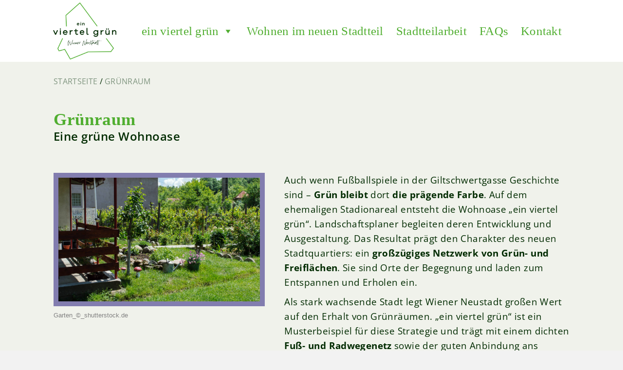

--- FILE ---
content_type: text/html; charset=UTF-8
request_url: https://einviertelgruen.at/gruenraum/
body_size: 13920
content:
<!DOCTYPE html>
<html lang="de">
<head>
<meta charset="UTF-8" />
<meta name='viewport' content='width=device-width, initial-scale=1.0' />
<meta http-equiv='X-UA-Compatible' content='IE=edge' />
<link rel="profile" href="https://gmpg.org/xfn/11" />
<meta name='robots' content='index, follow, max-image-preview:large, max-snippet:-1, max-video-preview:-1' />

	<!-- This site is optimized with the Yoast SEO plugin v17.2 - https://yoast.com/wordpress/plugins/seo/ -->
	<title>Ein Viertel Grün</title>
	<meta name="description" content="Grünraum, Verkehr und Mobilität, ein viertel grün, Wiener Neustadt, Stadt der kurzen Wege, Leistbarkeit durch Teilen, Verkehrsberuhigung" />
	<link rel="canonical" href="https://einviertelgruen.at/gruenraum/" />
	<meta property="og:locale" content="de_DE" />
	<meta property="og:type" content="article" />
	<meta property="og:title" content="Ein Viertel Grün" />
	<meta property="og:description" content="Grünraum, Verkehr und Mobilität, ein viertel grün, Wiener Neustadt, Stadt der kurzen Wege, Leistbarkeit durch Teilen, Verkehrsberuhigung" />
	<meta property="og:url" content="https://einviertelgruen.at/gruenraum/" />
	<meta property="og:site_name" content="Ein Viertel Grün" />
	<meta property="article:modified_time" content="2025-07-03T12:55:03+00:00" />
	<meta property="og:image" content="http://einviertelgruen.at/wp-content/uploads/2021/09/Garten_fuer_die_website_einviertelgruen-at_rgb-1024x627.jpg" />
	<meta name="twitter:card" content="summary_large_image" />
	<meta name="twitter:label1" content="Geschätzte Lesezeit" />
	<meta name="twitter:data1" content="1 Minute" />
	<script type="application/ld+json" class="yoast-schema-graph">{"@context":"https://schema.org","@graph":[{"@type":"WebSite","@id":"https://einviertelgruen.at/#website","url":"https://einviertelgruen.at/","name":"Ein Viertel Gr\u00fcn","description":"","potentialAction":[{"@type":"SearchAction","target":{"@type":"EntryPoint","urlTemplate":"https://einviertelgruen.at/?s={search_term_string}"},"query-input":"required name=search_term_string"}],"inLanguage":"de"},{"@type":"ImageObject","@id":"https://einviertelgruen.at/gruenraum/#primaryimage","inLanguage":"de","url":"http://einviertelgruen.at/wp-content/uploads/2021/09/Garten_fuer_die_website_einviertelgruen-at_rgb-1024x627.jpg","contentUrl":"http://einviertelgruen.at/wp-content/uploads/2021/09/Garten_fuer_die_website_einviertelgruen-at_rgb-1024x627.jpg"},{"@type":"WebPage","@id":"https://einviertelgruen.at/gruenraum/#webpage","url":"https://einviertelgruen.at/gruenraum/","name":"Ein Viertel Gr\u00fcn","isPartOf":{"@id":"https://einviertelgruen.at/#website"},"primaryImageOfPage":{"@id":"https://einviertelgruen.at/gruenraum/#primaryimage"},"datePublished":"2021-09-13T09:56:20+00:00","dateModified":"2025-07-03T12:55:03+00:00","description":"Gr\u00fcnraum, Verkehr und Mobilit\u00e4t, ein viertel gr\u00fcn, Wiener Neustadt, Stadt der kurzen Wege, Leistbarkeit durch Teilen, Verkehrsberuhigung","breadcrumb":{"@id":"https://einviertelgruen.at/gruenraum/#breadcrumb"},"inLanguage":"de","potentialAction":[{"@type":"ReadAction","target":["https://einviertelgruen.at/gruenraum/"]}]},{"@type":"BreadcrumbList","@id":"https://einviertelgruen.at/gruenraum/#breadcrumb","itemListElement":[{"@type":"ListItem","position":1,"name":"Startseite","item":"https://einviertelgruen.at/"},{"@type":"ListItem","position":2,"name":"Gr\u00fcnraum"}]}]}</script>
	<!-- / Yoast SEO plugin. -->


<link rel='dns-prefetch' href='//s.w.org' />
<link rel="alternate" type="application/rss+xml" title="Ein Viertel Grün &raquo; Feed" href="https://einviertelgruen.at/feed/" />
<link rel="alternate" type="application/rss+xml" title="Ein Viertel Grün &raquo; Kommentar-Feed" href="https://einviertelgruen.at/comments/feed/" />
		<script>
			window._wpemojiSettings = {"baseUrl":"https:\/\/s.w.org\/images\/core\/emoji\/13.1.0\/72x72\/","ext":".png","svgUrl":"https:\/\/s.w.org\/images\/core\/emoji\/13.1.0\/svg\/","svgExt":".svg","source":{"concatemoji":"https:\/\/einviertelgruen.at\/wp-includes\/js\/wp-emoji-release.min.js?ver=5.8.12"}};
			!function(e,a,t){var n,r,o,i=a.createElement("canvas"),p=i.getContext&&i.getContext("2d");function s(e,t){var a=String.fromCharCode;p.clearRect(0,0,i.width,i.height),p.fillText(a.apply(this,e),0,0);e=i.toDataURL();return p.clearRect(0,0,i.width,i.height),p.fillText(a.apply(this,t),0,0),e===i.toDataURL()}function c(e){var t=a.createElement("script");t.src=e,t.defer=t.type="text/javascript",a.getElementsByTagName("head")[0].appendChild(t)}for(o=Array("flag","emoji"),t.supports={everything:!0,everythingExceptFlag:!0},r=0;r<o.length;r++)t.supports[o[r]]=function(e){if(!p||!p.fillText)return!1;switch(p.textBaseline="top",p.font="600 32px Arial",e){case"flag":return s([127987,65039,8205,9895,65039],[127987,65039,8203,9895,65039])?!1:!s([55356,56826,55356,56819],[55356,56826,8203,55356,56819])&&!s([55356,57332,56128,56423,56128,56418,56128,56421,56128,56430,56128,56423,56128,56447],[55356,57332,8203,56128,56423,8203,56128,56418,8203,56128,56421,8203,56128,56430,8203,56128,56423,8203,56128,56447]);case"emoji":return!s([10084,65039,8205,55357,56613],[10084,65039,8203,55357,56613])}return!1}(o[r]),t.supports.everything=t.supports.everything&&t.supports[o[r]],"flag"!==o[r]&&(t.supports.everythingExceptFlag=t.supports.everythingExceptFlag&&t.supports[o[r]]);t.supports.everythingExceptFlag=t.supports.everythingExceptFlag&&!t.supports.flag,t.DOMReady=!1,t.readyCallback=function(){t.DOMReady=!0},t.supports.everything||(n=function(){t.readyCallback()},a.addEventListener?(a.addEventListener("DOMContentLoaded",n,!1),e.addEventListener("load",n,!1)):(e.attachEvent("onload",n),a.attachEvent("onreadystatechange",function(){"complete"===a.readyState&&t.readyCallback()})),(n=t.source||{}).concatemoji?c(n.concatemoji):n.wpemoji&&n.twemoji&&(c(n.twemoji),c(n.wpemoji)))}(window,document,window._wpemojiSettings);
		</script>
		<style>
img.wp-smiley,
img.emoji {
	display: inline !important;
	border: none !important;
	box-shadow: none !important;
	height: 1em !important;
	width: 1em !important;
	margin: 0 .07em !important;
	vertical-align: -0.1em !important;
	background: none !important;
	padding: 0 !important;
}
</style>
	<link rel='stylesheet' id='wp-block-library-css'  href='https://einviertelgruen.at/wp-includes/css/dist/block-library/style.min.css?ver=5.8.12' media='all' />
<style id='wp-block-library-theme-inline-css'>
#start-resizable-editor-section{display:none}.wp-block-audio figcaption{color:#555;font-size:13px;text-align:center}.is-dark-theme .wp-block-audio figcaption{color:hsla(0,0%,100%,.65)}.wp-block-code{font-family:Menlo,Consolas,monaco,monospace;color:#1e1e1e;padding:.8em 1em;border:1px solid #ddd;border-radius:4px}.wp-block-embed figcaption{color:#555;font-size:13px;text-align:center}.is-dark-theme .wp-block-embed figcaption{color:hsla(0,0%,100%,.65)}.blocks-gallery-caption{color:#555;font-size:13px;text-align:center}.is-dark-theme .blocks-gallery-caption{color:hsla(0,0%,100%,.65)}.wp-block-image figcaption{color:#555;font-size:13px;text-align:center}.is-dark-theme .wp-block-image figcaption{color:hsla(0,0%,100%,.65)}.wp-block-pullquote{border-top:4px solid;border-bottom:4px solid;margin-bottom:1.75em;color:currentColor}.wp-block-pullquote__citation,.wp-block-pullquote cite,.wp-block-pullquote footer{color:currentColor;text-transform:uppercase;font-size:.8125em;font-style:normal}.wp-block-quote{border-left:.25em solid;margin:0 0 1.75em;padding-left:1em}.wp-block-quote cite,.wp-block-quote footer{color:currentColor;font-size:.8125em;position:relative;font-style:normal}.wp-block-quote.has-text-align-right{border-left:none;border-right:.25em solid;padding-left:0;padding-right:1em}.wp-block-quote.has-text-align-center{border:none;padding-left:0}.wp-block-quote.is-large,.wp-block-quote.is-style-large{border:none}.wp-block-search .wp-block-search__label{font-weight:700}.wp-block-group.has-background{padding:1.25em 2.375em;margin-top:0;margin-bottom:0}.wp-block-separator{border:none;border-bottom:2px solid;margin-left:auto;margin-right:auto;opacity:.4}.wp-block-separator:not(.is-style-wide):not(.is-style-dots){width:100px}.wp-block-separator.has-background:not(.is-style-dots){border-bottom:none;height:1px}.wp-block-separator.has-background:not(.is-style-wide):not(.is-style-dots){height:2px}.wp-block-table thead{border-bottom:3px solid}.wp-block-table tfoot{border-top:3px solid}.wp-block-table td,.wp-block-table th{padding:.5em;border:1px solid;word-break:normal}.wp-block-table figcaption{color:#555;font-size:13px;text-align:center}.is-dark-theme .wp-block-table figcaption{color:hsla(0,0%,100%,.65)}.wp-block-video figcaption{color:#555;font-size:13px;text-align:center}.is-dark-theme .wp-block-video figcaption{color:hsla(0,0%,100%,.65)}.wp-block-template-part.has-background{padding:1.25em 2.375em;margin-top:0;margin-bottom:0}#end-resizable-editor-section{display:none}
</style>
<link rel='stylesheet' id='fl-builder-layout-215-css'  href='https://einviertelgruen.at/wp-content/uploads/bb-plugin/cache/215-layout.css?ver=5bb79fff0f98bdb852f403b010a15c67' media='all' />
<link rel='stylesheet' id='contact-form-7-css'  href='https://einviertelgruen.at/wp-content/plugins/contact-form-7/includes/css/styles.css?ver=5.4.2' media='all' />
<link rel='stylesheet' id='image-map-pro-dist-css-css'  href='https://einviertelgruen.at/wp-content/plugins/image-map-pro-wordpress/css/image-map-pro.min.css?ver=5.3.2' media='' />
<link rel='stylesheet' id='fl-builder-layout-bundle-da5f5c10f9d06b9c95573dc63c898559-css'  href='https://einviertelgruen.at/wp-content/uploads/bb-plugin/cache/da5f5c10f9d06b9c95573dc63c898559-layout-bundle.css?ver=2.4.2.5-1.3.3.1' media='all' />
<link rel='stylesheet' id='megamenu-css'  href='https://einviertelgruen.at/wp-content/uploads/maxmegamenu/style.css?ver=4ba10a' media='all' />
<link rel='stylesheet' id='dashicons-css'  href='https://einviertelgruen.at/wp-includes/css/dashicons.min.css?ver=5.8.12' media='all' />
<link rel='stylesheet' id='megamenu-genericons-css'  href='https://einviertelgruen.at/wp-content/plugins/megamenu-pro/icons/genericons/genericons/genericons.css?ver=2.2.3' media='all' />
<link rel='stylesheet' id='megamenu-fontawesome-css'  href='https://einviertelgruen.at/wp-content/plugins/megamenu-pro/icons/fontawesome/css/font-awesome.min.css?ver=2.2.3' media='all' />
<link rel='stylesheet' id='megamenu-fontawesome5-css'  href='https://einviertelgruen.at/wp-content/plugins/megamenu-pro/icons/fontawesome5/css/all.min.css?ver=2.2.3' media='all' />
<link rel='stylesheet' id='borlabs-cookie-css'  href='https://einviertelgruen.at/wp-content/cache/borlabs-cookie/borlabs-cookie_1_de.css?ver=2.2.44-17' media='all' />
<link rel='stylesheet' id='jquery-magnificpopup-css'  href='https://einviertelgruen.at/wp-content/plugins/bb-plugin/css/jquery.magnificpopup.min.css?ver=2.4.2.5' media='all' />
<link rel='stylesheet' id='bootstrap-css'  href='https://einviertelgruen.at/wp-content/themes/bb-theme/css/bootstrap.min.css?ver=1.7.9' media='all' />
<link rel='stylesheet' id='fl-automator-skin-css'  href='https://einviertelgruen.at/wp-content/uploads/bb-theme/skin-61ee894c5e92b.css?ver=1.7.9' media='all' />
<link rel='stylesheet' id='fl-child-theme-css'  href='https://einviertelgruen.at/wp-content/themes/bb-theme-child/style.css?ver=5.8.12' media='all' />
<link rel='stylesheet' id='pp-animate-css'  href='https://einviertelgruen.at/wp-content/plugins/bbpowerpack/assets/css/animate.min.css?ver=3.5.1' media='all' />
<script type='text/javascript' src='https://einviertelgruen.at/wp-includes/js/jquery/jquery.min.js?ver=3.6.0' id='jquery-core-js'></script>
<script type='text/javascript' src='https://einviertelgruen.at/wp-includes/js/jquery/jquery-migrate.min.js?ver=3.3.2' id='jquery-migrate-js'></script>
<script type='text/javascript' src='https://einviertelgruen.at/wp-includes/js/imagesloaded.min.js?ver=5.8.12' id='imagesloaded-js'></script>
<link rel="https://api.w.org/" href="https://einviertelgruen.at/wp-json/" /><link rel="alternate" type="application/json" href="https://einviertelgruen.at/wp-json/wp/v2/pages/215" /><link rel="EditURI" type="application/rsd+xml" title="RSD" href="https://einviertelgruen.at/xmlrpc.php?rsd" />
<link rel="wlwmanifest" type="application/wlwmanifest+xml" href="https://einviertelgruen.at/wp-includes/wlwmanifest.xml" /> 
<meta name="generator" content="WordPress 5.8.12" />
<link rel='shortlink' href='https://einviertelgruen.at/?p=215' />
<link rel="alternate" type="application/json+oembed" href="https://einviertelgruen.at/wp-json/oembed/1.0/embed?url=https%3A%2F%2Feinviertelgruen.at%2Fgruenraum%2F" />
<link rel="alternate" type="text/xml+oembed" href="https://einviertelgruen.at/wp-json/oembed/1.0/embed?url=https%3A%2F%2Feinviertelgruen.at%2Fgruenraum%2F&#038;format=xml" />
		<script>
			var bb_powerpack = {
				ajaxurl: 'https://einviertelgruen.at/wp-admin/admin-ajax.php'
			};
		</script>
		<link rel="icon" href="https://einviertelgruen.at/wp-content/uploads/2021/09/cropped-evg_favicon_rgb_3-32x32.png" sizes="32x32" />
<link rel="icon" href="https://einviertelgruen.at/wp-content/uploads/2021/09/cropped-evg_favicon_rgb_3-192x192.png" sizes="192x192" />
<link rel="apple-touch-icon" href="https://einviertelgruen.at/wp-content/uploads/2021/09/cropped-evg_favicon_rgb_3-180x180.png" />
<meta name="msapplication-TileImage" content="https://einviertelgruen.at/wp-content/uploads/2021/09/cropped-evg_favicon_rgb_3-270x270.png" />
<style type="text/css">/** Mega Menu CSS: fs **/</style>
</head>
<body class="page-template-default page page-id-215 fl-builder fl-theme-builder-header fl-theme-builder-footer fl-theme-builder-part mega-menu-header fl-framework-bootstrap fl-preset-default fl-full-width fl-search-active" itemscope="itemscope" itemtype="https://schema.org/WebPage">
<a aria-label="Zum Inhalt springen" class="fl-screen-reader-text" href="#fl-main-content">Zum Inhalt springen</a><div class="fl-page">
	<header class="fl-builder-content fl-builder-content-25 fl-builder-global-templates-locked" data-post-id="25" data-type="header" data-sticky="1" data-sticky-breakpoint="medium" data-shrink="0" data-overlay="0" data-overlay-bg="transparent" data-shrink-image-height="50px" itemscope="itemscope" itemtype="http://schema.org/WPHeader"><div class="fl-row fl-row-full-width fl-row-bg-color fl-node-60e58a8ca3752" data-node="60e58a8ca3752">
	<div class="fl-row-content-wrap">
						<div class="fl-row-content fl-row-fixed-width fl-node-content">
		
<div class="fl-col-group fl-node-60e58a8ca3756 fl-col-group-equal-height fl-col-group-align-center fl-col-group-custom-width" data-node="60e58a8ca3756">
			<div class="fl-col fl-node-60e58a8ca375a fl-col-small" data-node="60e58a8ca375a">
	<div class="fl-col-content fl-node-content">
	<div id="dwlogo" class="fl-module fl-module-photo fl-node-60e6ac3a70754" data-node="60e6ac3a70754">
	<div class="fl-module-content fl-node-content">
		<div class="fl-photo fl-photo-align-center" itemscope itemtype="https://schema.org/ImageObject">
	<div class="fl-photo-content fl-photo-img-png">
				<a href="/" target="_self" itemprop="url">
				<img loading="lazy" class="fl-photo-img wp-image-32 size-full" src="https://einviertelgruen.at/wp-content/uploads/2021/07/EinViertelGruen_logo-rgb.png" alt="ein viertel grün Logo" itemprop="image" height="2709" width="3000" title="EinViertelGruen_logo-rgb"  data-no-lazy="1" srcset="https://einviertelgruen.at/wp-content/uploads/2021/07/EinViertelGruen_logo-rgb.png 3000w, https://einviertelgruen.at/wp-content/uploads/2021/07/EinViertelGruen_logo-rgb-300x271.png 300w, https://einviertelgruen.at/wp-content/uploads/2021/07/EinViertelGruen_logo-rgb-1024x925.png 1024w, https://einviertelgruen.at/wp-content/uploads/2021/07/EinViertelGruen_logo-rgb-768x694.png 768w, https://einviertelgruen.at/wp-content/uploads/2021/07/EinViertelGruen_logo-rgb-1536x1387.png 1536w, https://einviertelgruen.at/wp-content/uploads/2021/07/EinViertelGruen_logo-rgb-2048x1849.png 2048w" sizes="(max-width: 3000px) 100vw, 3000px" />
				</a>
					</div>
	</div>
	</div>
</div>
	</div>
</div>
			<div class="fl-col fl-node-60e58a8ca375b" data-node="60e58a8ca375b">
	<div class="fl-col-content fl-node-content">
	<div id="dwmainmenu" class="fl-module fl-module-widget fl-node-60eae8c765f97" data-node="60eae8c765f97">
	<div class="fl-module-content fl-node-content">
		<div class="fl-widget">
<div class="widget widget_maxmegamenu"><div id="mega-menu-wrap-header" class="mega-menu-wrap"><div class="mega-menu-toggle"><div class="mega-toggle-blocks-left"></div><div class="mega-toggle-blocks-center"></div><div class="mega-toggle-blocks-right"><div class='mega-toggle-block mega-menu-toggle-animated-block mega-toggle-block-0' id='mega-toggle-block-0'><button aria-label="Toggle Menu" class="mega-toggle-animated mega-toggle-animated-slider" type="button" aria-expanded="false">
                  <span class="mega-toggle-animated-box">
                    <span class="mega-toggle-animated-inner"></span>
                  </span>
                </button></div></div></div><ul id="mega-menu-header" class="mega-menu max-mega-menu mega-menu-horizontal mega-no-js" data-event="hover_intent" data-effect="fade_up" data-effect-speed="200" data-effect-mobile="disabled" data-effect-speed-mobile="0" data-mobile-force-width="false" data-second-click="go" data-document-click="collapse" data-vertical-behaviour="standard" data-breakpoint="768" data-unbind="true" data-mobile-state="collapse_all" data-hover-intent-timeout="300" data-hover-intent-interval="100"><li class='mega-menu-item mega-menu-item-type-post_type mega-menu-item-object-page mega-menu-item-home mega-current-menu-ancestor mega-current-menu-parent mega-current_page_parent mega-current_page_ancestor mega-menu-item-has-children mega-menu-megamenu mega-align-bottom-left mega-menu-grid mega-menu-item-27' id='mega-menu-item-27'><a class="mega-menu-link" href="https://einviertelgruen.at/" aria-haspopup="true" aria-expanded="false" tabindex="0">ein viertel grün<span class="mega-indicator"></span></a>
<ul class="mega-sub-menu">
<li class='mega-menu-row' id='mega-menu-27-0'>
	<ul class="mega-sub-menu">
<li class='mega-menu-column mega-menu-columns-4-of-12' id='mega-menu-27-0-0'>
		<ul class="mega-sub-menu">
<li class='mega-menu-item mega-menu-item-type-widget widget_text mega-menu-item-text-3' id='mega-menu-item-text-3'><h4 class="mega-block-title">Themen</h4>			<div class="textwidget"></div>
		</li><li class='mega-menu-item mega-menu-item-type-post_type mega-menu-item-object-page mega-menu-item-221' id='mega-menu-item-221'><a class="mega-menu-link" href="https://einviertelgruen.at/wohnen/">Wohnen</a></li><li class='mega-menu-item mega-menu-item-type-post_type mega-menu-item-object-page mega-menu-item-220' id='mega-menu-item-220'><a class="mega-menu-link" href="https://einviertelgruen.at/architektur-und-staedtebau/">Architektur und Städtebau</a></li><li class='mega-menu-item mega-menu-item-type-post_type mega-menu-item-object-page mega-menu-item-219' id='mega-menu-item-219'><a class="mega-menu-link" href="https://einviertelgruen.at/nachbarschaft-und-miteinander/">Nachbarschaft und Miteinander</a></li><li class='mega-menu-item mega-menu-item-type-post_type mega-menu-item-object-page mega-menu-item-94' id='mega-menu-item-94'><a class="mega-menu-link" href="https://einviertelgruen.at/verkehr-und-mobilitaet/">Verkehr und Mobilität</a></li><li class='mega-menu-item mega-menu-item-type-post_type mega-menu-item-object-page mega-current-menu-item mega-page_item mega-page-item-215 mega-current_page_item mega-menu-item-218' id='mega-menu-item-218'><a class="mega-menu-link" href="https://einviertelgruen.at/gruenraum/">Grünraum</a></li><li class='mega-menu-item mega-menu-item-type-post_type mega-menu-item-object-page mega-menu-item-252' id='mega-menu-item-252'><a class="mega-menu-link" href="https://einviertelgruen.at/gruenraumgestaltung-in-wiener-neustadt/">Grünraumgestaltung in Wiener Neustadt</a></li>		</ul>
</li><li class='mega-menu-column mega-menu-columns-4-of-12' id='mega-menu-27-0-1'>
		<ul class="mega-sub-menu">
<li class='mega-menu-item mega-menu-item-type-widget widget_text mega-menu-item-text-4' id='mega-menu-item-text-4'><h4 class="mega-block-title">Bauträger</h4>			<div class="textwidget"></div>
		</li><li class='mega-menu-item mega-menu-item-type-post_type mega-menu-item-object-page mega-has-icon mega-icon-left mega-menu-item-240' id='mega-menu-item-240'><a class="mega-custom-icon mega-menu-link" href="https://einviertelgruen.at/alpenland/" aria-label="Alpenland"></a></li><li class='mega-menu-item mega-menu-item-type-post_type mega-menu-item-object-page mega-has-icon mega-icon-left mega-menu-item-238' id='mega-menu-item-238'><a class="mega-custom-icon mega-menu-link" href="https://einviertelgruen.at/egw/" aria-label="EGW"></a></li><li class='mega-menu-item mega-menu-item-type-post_type mega-menu-item-object-page mega-has-icon mega-icon-left mega-menu-item-239' id='mega-menu-item-239'><a class="mega-custom-icon mega-menu-link" href="https://einviertelgruen.at/heimat-oesterreich/" aria-label="Heimat Österreich"></a></li>		</ul>
</li><li class='mega-menu-column mega-menu-columns-4-of-12 mega-hide-on-mobile' id='mega-menu-27-0-2'>
		<ul class="mega-sub-menu">
<li class='mega-menu-item mega-menu-item-type-widget widget_recent_entries mega-menu-item-recent-posts-3' id='mega-menu-item-recent-posts-3'>
		
		<h4 class="mega-block-title">News</h4>
		<ul>
											<li>
					<a href="https://einviertelgruen.at/caritas-stadtteilarbeit-ein-viertel-gruen-ab-sofort-vor-ort/">Caritas Stadtteilarbeit &#8222;ein viertel grün&#8220;: Ab sofort vor Ort!</a>
									</li>
											<li>
					<a href="https://einviertelgruen.at/september-2025-egw-uebergibt-erste-wohnungen/">September 2025: EGW übergibt erste Wohnungen im &#8222;ein viertel grün&#8220;</a>
									</li>
											<li>
					<a href="https://einviertelgruen.at/lebensqualitaet-im-ein-viertel-gruen/">Lebensqualität im „ein viertel grün“: Wohnungsvermarktung läuft und aktive Nachbarschaftsentwicklung startet</a>
									</li>
					</ul>

		</li>		</ul>
</li>	</ul>
</li></ul>
</li><li class='mega-menu-item mega-menu-item-type-post_type mega-menu-item-object-page mega-align-bottom-left mega-menu-flyout mega-menu-item-93' id='mega-menu-item-93'><a class="mega-menu-link" href="https://einviertelgruen.at/wohnen-im-neuen-stadtteil/" tabindex="0">Wohnen im neuen Stadtteil</a></li><li class='mega-menu-item mega-menu-item-type-post_type mega-menu-item-object-page mega-align-bottom-left mega-menu-flyout mega-menu-item-580' id='mega-menu-item-580'><a class="mega-menu-link" href="https://einviertelgruen.at/stadtteilarbeit/" tabindex="0">Stadtteilarbeit</a></li><li class='mega-menu-item mega-menu-item-type-post_type mega-menu-item-object-page mega-align-bottom-left mega-menu-flyout mega-menu-item-96' id='mega-menu-item-96'><a class="mega-menu-link" href="https://einviertelgruen.at/faqs/" tabindex="0">FAQs</a></li><li class='mega-menu-item mega-menu-item-type-post_type mega-menu-item-object-page mega-align-bottom-left mega-menu-flyout mega-menu-item-95' id='mega-menu-item-95'><a class="mega-menu-link" href="https://einviertelgruen.at/kontakt/" tabindex="0">Kontakt</a></li></ul></div></div></div>
	</div>
</div>
	</div>
</div>
	</div>
		</div>
	</div>
</div>
</header><div class="fl-builder-content fl-builder-content-117 fl-builder-global-templates-locked" data-post-id="117" data-type="part"><div class="fl-row fl-row-fixed-width fl-row-bg-none fl-node-60e97d83206cf" data-node="60e97d83206cf">
	<div class="fl-row-content-wrap">
						<div class="fl-row-content fl-row-fixed-width fl-node-content">
		
<div class="fl-col-group fl-node-60e97d832407e" data-node="60e97d832407e">
			<div class="fl-col fl-node-60e97d832417c" data-node="60e97d832417c">
	<div class="fl-col-content fl-node-content">
	<div class="fl-module fl-module-pp-breadcrumbs fl-node-60e97d8320511" data-node="60e97d8320511">
	<div class="fl-module-content fl-node-content">
		<div class="pp-breadcrumbs pp-breadcrumbs-yoast">
	<p id="breadcrumbs"><span><span><a href="https://einviertelgruen.at/">Startseite</a> / <span class="breadcrumb_last" aria-current="page">Grünraum</span></span></span></p></div>	</div>
</div>
	</div>
</div>
	</div>
		</div>
	</div>
</div>
</div>	<div id="fl-main-content" class="fl-page-content" itemprop="mainContentOfPage" role="main">

		
<div class="fl-content-full container">
	<div class="row">
		<div class="fl-content col-md-12">
			<article class="fl-post post-215 page type-page status-publish hentry" id="fl-post-215" itemscope="itemscope" itemtype="https://schema.org/CreativeWork">

			<div class="fl-post-content clearfix" itemprop="text">
		<div class="fl-builder-content fl-builder-content-215 fl-builder-content-primary fl-builder-global-templates-locked" data-post-id="215"><div class="fl-row fl-row-fixed-width fl-row-bg-none fl-node-60e6e696001a1" data-node="60e6e696001a1">
	<div class="fl-row-content-wrap">
						<div class="fl-row-content fl-row-fixed-width fl-node-content">
		
<div class="fl-col-group fl-node-60e6e69608e81" data-node="60e6e69608e81">
			<div class="fl-col fl-node-60e6e69608fcb fl-col-has-cols" data-node="60e6e69608fcb">
	<div class="fl-col-content fl-node-content">
	<div class="fl-module fl-module-heading fl-node-60e6e69abc61b" data-node="60e6e69abc61b">
	<div class="fl-module-content fl-node-content">
		<h1 class="fl-heading">
		<span class="fl-heading-text">Grünraum</span>
	</h1>
	</div>
</div>
<div class="fl-module fl-module-heading fl-node-60e6e6b33f220" data-node="60e6e6b33f220">
	<div class="fl-module-content fl-node-content">
		<h2 class="fl-heading">
		<span class="fl-heading-text">Eine grüne Wohnoase</span>
	</h2>
	</div>
</div>

<div class="fl-col-group fl-node-614055d007fe8 fl-col-group-nested" data-node="614055d007fe8">
			<div class="fl-col fl-node-614055d0080f3 fl-col-small" data-node="614055d0080f3">
	<div class="fl-col-content fl-node-content">
	<div class="fl-module fl-module-photo fl-node-60e6e7c9a18fc dwrand" data-node="60e6e7c9a18fc">
	<div class="fl-module-content fl-node-content">
		<div class="fl-photo fl-photo-align-left" itemscope itemtype="https://schema.org/ImageObject">
	<div class="fl-photo-content fl-photo-img-jpg">
				<img loading="lazy" width="1024" height="627" class="fl-photo-img wp-image-180" src="http://einviertelgruen.at/wp-content/uploads/2021/09/Garten_fuer_die_website_einviertelgruen-at_rgb-1024x627.jpg" alt="Garten_©_shutterstock.de" itemprop="image" title="Garten_©_shutterstock.de" srcset="https://einviertelgruen.at/wp-content/uploads/2021/09/Garten_fuer_die_website_einviertelgruen-at_rgb-1024x627.jpg 1024w, https://einviertelgruen.at/wp-content/uploads/2021/09/Garten_fuer_die_website_einviertelgruen-at_rgb-300x184.jpg 300w, https://einviertelgruen.at/wp-content/uploads/2021/09/Garten_fuer_die_website_einviertelgruen-at_rgb-768x470.jpg 768w, https://einviertelgruen.at/wp-content/uploads/2021/09/Garten_fuer_die_website_einviertelgruen-at_rgb-1536x940.jpg 1536w, https://einviertelgruen.at/wp-content/uploads/2021/09/Garten_fuer_die_website_einviertelgruen-at_rgb.jpg 2000w" sizes="(max-width: 1024px) 100vw, 1024px" />
					</div>
		<div class="fl-photo-caption fl-photo-caption-below" itemprop="caption">Garten_©_shutterstock.de</div>
	</div>
	</div>
</div>
	</div>
</div>
			<div class="fl-col fl-node-614055d0080f8" data-node="614055d0080f8">
	<div class="fl-col-content fl-node-content">
	<div class="fl-module fl-module-rich-text fl-node-60e6e6cde8d47" data-node="60e6e6cde8d47">
	<div class="fl-module-content fl-node-content">
		<div class="fl-rich-text">
	<p>Auch wenn Fußballspiele in der Giltschwertgasse Geschichte sind – <strong>Grün bleibt</strong> dort <strong>die prägende Farbe</strong>. Auf dem ehemaligen Stadionareal entsteht die Wohnoase „ein viertel grün“. Landschaftsplaner begleiten deren Entwicklung und Ausgestaltung. Das Resultat prägt den Charakter des neuen Stadtquartiers: ein <strong>großzügiges Netzwerk von Grün- und Freiflächen</strong>. Sie sind Orte der Begegnung und laden zum Entspannen und Erholen ein.</p>
<p>Als stark wachsende Stadt legt Wiener Neustadt großen Wert auf den Erhalt von Grünräumen. „ein viertel grün“ ist ein Musterbeispiel für diese Strategie und trägt mit einem dichten <strong>Fuß- und Radwegenetz</strong> sowie der guten Anbindung ans öffentliche Verkehrsnetz dazu bei, das Areal weitgehend autofrei zu halten.</p>
</div>
	</div>
</div>
	</div>
</div>
	</div>
	</div>
</div>
	</div>

<div class="fl-col-group fl-node-60e6e799cea66" data-node="60e6e799cea66">
			<div class="fl-col fl-node-60e6e799ceb74" data-node="60e6e799ceb74">
	<div class="fl-col-content fl-node-content">
	<div class="fl-module fl-module-rich-text fl-node-60e6e7a22e00c" data-node="60e6e7a22e00c">
	<div class="fl-module-content fl-node-content">
		<div class="fl-rich-text">
	<h3><strong>Parkanlage in Quartiersmitte</strong></h3>
<p>Mitten in „ein viertel grün“ entsteht ein <strong>neuer, öffentlich zugänglicher Park</strong>. Die professionelle Grünraumplanung gewährleistet die <strong>naturnahe Bepflanzung</strong> mit standortgerechter, Baum-, Sträucher- und Blumenvielfalt: ein Beitrag zur Verbesserung des Mikroklimas und der Biodiversität. Zudem wirkt die Begrünung einiger Dächer der Wohnbauten sowie eines Teils der Tiefgaragendecke der Überwärmung des Wohnquartiers entgegen.</p>
<p>Alle Wohnungen verfügen über private Freiflächen, viele davon sogar über eigene Gärten. Kombiniert mit großzügigen Spiel-, Ruhe- und Gartenflächen erfüllt „ein viertel grün“ mitten in der Stadt den Wunsch nach einem <strong>Wohngefühl mit viel Outdoor-Bezug</strong>.</p>
</div>
	</div>
</div>
	</div>
</div>
			<div class="fl-col fl-node-60e6e799ceb77 fl-col-small" data-node="60e6e799ceb77">
	<div class="fl-col-content fl-node-content">
	<div class="fl-module fl-module-photo fl-node-613fca3c165ea dwrand" data-node="613fca3c165ea">
	<div class="fl-module-content fl-node-content">
		<div class="fl-photo fl-photo-align-left" itemscope itemtype="https://schema.org/ImageObject">
	<div class="fl-photo-content fl-photo-img-jpg">
				<img loading="lazy" width="2000" height="1333" class="fl-photo-img wp-image-181" src="http://einviertelgruen.at/wp-content/uploads/2021/09/Mann_Fahrrad_Park_Baum_fuer_die_website_einviertelgruen-at_rgb.jpg" alt="Mann_Fahrrad_Park_Baum_©_shutterstock.de" itemprop="image" title="Mann_Fahrrad_Park_Baum_©_shutterstock.de" srcset="https://einviertelgruen.at/wp-content/uploads/2021/09/Mann_Fahrrad_Park_Baum_fuer_die_website_einviertelgruen-at_rgb.jpg 2000w, https://einviertelgruen.at/wp-content/uploads/2021/09/Mann_Fahrrad_Park_Baum_fuer_die_website_einviertelgruen-at_rgb-300x200.jpg 300w, https://einviertelgruen.at/wp-content/uploads/2021/09/Mann_Fahrrad_Park_Baum_fuer_die_website_einviertelgruen-at_rgb-1024x682.jpg 1024w, https://einviertelgruen.at/wp-content/uploads/2021/09/Mann_Fahrrad_Park_Baum_fuer_die_website_einviertelgruen-at_rgb-768x512.jpg 768w, https://einviertelgruen.at/wp-content/uploads/2021/09/Mann_Fahrrad_Park_Baum_fuer_die_website_einviertelgruen-at_rgb-1536x1024.jpg 1536w" sizes="(max-width: 2000px) 100vw, 2000px" />
					</div>
		<div class="fl-photo-caption fl-photo-caption-below" itemprop="caption">Mann_Fahrrad_Park_Baum_©_shutterstock.de</div>
	</div>
	</div>
</div>
	</div>
</div>
	</div>

<div class="fl-col-group fl-node-613e68a67423c" data-node="613e68a67423c">
			<div class="fl-col fl-node-613e68a674377" data-node="613e68a674377">
	<div class="fl-col-content fl-node-content">
	<div class="fl-module fl-module-photo fl-node-613e68612dce6 dwrand" data-node="613e68612dce6">
	<div class="fl-module-content fl-node-content">
		<div class="fl-photo fl-photo-align-left" itemscope itemtype="https://schema.org/ImageObject">
	<div class="fl-photo-content fl-photo-img-jpg">
				<img loading="lazy" width="2000" height="1333" class="fl-photo-img wp-image-179" src="http://einviertelgruen.at/wp-content/uploads/2021/09/Garten_Baeume_Gras_Sonne_fuer_die_website_einviertelgruen-at_rgb.jpg" alt="Garten_Baeume_Gras_Sonne_©_shutterstock.de" itemprop="image" title="Garten_Baeume_Gras_Sonne_©_shutterstock.de" srcset="https://einviertelgruen.at/wp-content/uploads/2021/09/Garten_Baeume_Gras_Sonne_fuer_die_website_einviertelgruen-at_rgb.jpg 2000w, https://einviertelgruen.at/wp-content/uploads/2021/09/Garten_Baeume_Gras_Sonne_fuer_die_website_einviertelgruen-at_rgb-300x200.jpg 300w, https://einviertelgruen.at/wp-content/uploads/2021/09/Garten_Baeume_Gras_Sonne_fuer_die_website_einviertelgruen-at_rgb-1024x682.jpg 1024w, https://einviertelgruen.at/wp-content/uploads/2021/09/Garten_Baeume_Gras_Sonne_fuer_die_website_einviertelgruen-at_rgb-768x512.jpg 768w, https://einviertelgruen.at/wp-content/uploads/2021/09/Garten_Baeume_Gras_Sonne_fuer_die_website_einviertelgruen-at_rgb-1536x1024.jpg 1536w" sizes="(max-width: 2000px) 100vw, 2000px" />
					</div>
		<div class="fl-photo-caption fl-photo-caption-below" itemprop="caption">Garten_Baeume_Gras_Sonne_©_shutterstock.de</div>
	</div>
	</div>
</div>
	</div>
</div>
	</div>
		</div>
	</div>
</div>
</div>	</div><!-- .fl-post-content -->
	
</article>

<!-- .fl-post -->
		</div>
	</div>
</div>


	</div><!-- .fl-page-content -->
	<footer class="fl-builder-content fl-builder-content-54 fl-builder-global-templates-locked" data-post-id="54" data-type="footer" itemscope="itemscope" itemtype="http://schema.org/WPFooter"><div class="fl-row fl-row-full-width fl-row-bg-color fl-node-60e6da875e6fc" data-node="60e6da875e6fc">
	<div class="fl-row-content-wrap">
						<div class="fl-row-content fl-row-fixed-width fl-node-content">
		
<div class="fl-col-group fl-node-60e6ddd1bcf94" data-node="60e6ddd1bcf94">
			<div class="fl-col fl-node-60e6ddd1bd0b8 fl-col-has-cols" data-node="60e6ddd1bd0b8">
	<div class="fl-col-content fl-node-content">
	<div class="fl-module fl-module-heading fl-node-60e6da875e70c" data-node="60e6da875e70c">
	<div class="fl-module-content fl-node-content">
		<h3 class="fl-heading">
		<span class="fl-heading-text">Bauträger</span>
	</h3>
	</div>
</div>

<div class="fl-col-group fl-node-60e6ddf5db5d4 fl-col-group-nested" data-node="60e6ddf5db5d4">
			<div class="fl-col fl-node-60e6ddf5db690 fl-col-small footerbt" data-node="60e6ddf5db690">
	<div class="fl-col-content fl-node-content">
	<div class="fl-module fl-module-photo fl-node-60e6dd2e28d4e dwfooterlogos" data-node="60e6dd2e28d4e">
	<div class="fl-module-content fl-node-content">
		<div class="fl-photo fl-photo-align-left" itemscope itemtype="https://schema.org/ImageObject">
	<div class="fl-photo-content fl-photo-img-png">
				<a href="https://www.alpenland.ag" target="_blank" rel="noopener"  itemprop="url">
				<img loading="lazy" width="1952" height="500" class="fl-photo-img wp-image-58" src="http://einviertelgruen.at/wp-content/uploads/2021/07/Alpenland_Logo_quer.png" alt="Logo Alpenland" itemprop="image" title="Logo Alpenland" srcset="https://einviertelgruen.at/wp-content/uploads/2021/07/Alpenland_Logo_quer.png 1952w, https://einviertelgruen.at/wp-content/uploads/2021/07/Alpenland_Logo_quer-300x77.png 300w, https://einviertelgruen.at/wp-content/uploads/2021/07/Alpenland_Logo_quer-1024x262.png 1024w, https://einviertelgruen.at/wp-content/uploads/2021/07/Alpenland_Logo_quer-768x197.png 768w, https://einviertelgruen.at/wp-content/uploads/2021/07/Alpenland_Logo_quer-1536x393.png 1536w" sizes="(max-width: 1952px) 100vw, 1952px" />
				</a>
					</div>
	</div>
	</div>
</div>
<div class="fl-module fl-module-rich-text fl-node-60e6dea14367e" data-node="60e6dea14367e">
	<div class="fl-module-content fl-node-content">
		<div class="fl-rich-text">
	<p>Gemeinnützige Bau-, Wohn-, Siedlungsgenossenschaft</p>
<p>Siegfried Ludwig-Platz 1<br />
3100 St. Pölten</p>
<p><a href="https://www.alpenland.ag/" target="_blank" rel="noopener">www.alpenland.ag</a><br />
+43 2742 204–0</p>
</div>
	</div>
</div>
	</div>
</div>
			<div class="fl-col fl-node-60e6ddf5db693 fl-col-small footerbt" data-node="60e6ddf5db693">
	<div class="fl-col-content fl-node-content">
	<div class="fl-module fl-module-photo fl-node-60e6dd4888454 dwfooterlogos" data-node="60e6dd4888454">
	<div class="fl-module-content fl-node-content">
		<div class="fl-photo fl-photo-align-left" itemscope itemtype="https://schema.org/ImageObject">
	<div class="fl-photo-content fl-photo-img-png">
				<a href="https://www.egw.at" target="_blank" rel="noopener"  itemprop="url">
				<img loading="lazy" width="6000" height="3170" class="fl-photo-img wp-image-59" src="http://einviertelgruen.at/wp-content/uploads/2021/07/egw-logo-rgb.png" alt="egw-logo-rgb" itemprop="image" title="egw-logo-rgb" srcset="https://einviertelgruen.at/wp-content/uploads/2021/07/egw-logo-rgb.png 6000w, https://einviertelgruen.at/wp-content/uploads/2021/07/egw-logo-rgb-300x159.png 300w, https://einviertelgruen.at/wp-content/uploads/2021/07/egw-logo-rgb-1024x541.png 1024w, https://einviertelgruen.at/wp-content/uploads/2021/07/egw-logo-rgb-768x406.png 768w, https://einviertelgruen.at/wp-content/uploads/2021/07/egw-logo-rgb-1536x812.png 1536w, https://einviertelgruen.at/wp-content/uploads/2021/07/egw-logo-rgb-2048x1082.png 2048w" sizes="(max-width: 6000px) 100vw, 6000px" />
				</a>
					</div>
	</div>
	</div>
</div>
<div class="fl-module fl-module-rich-text fl-node-60e6da875e708" data-node="60e6da875e708">
	<div class="fl-module-content fl-node-content">
		<div class="fl-rich-text">
	<p>EGW Erste gemeinnützige Wohnungsgesellschaft mbH</p>
<p>Andreasgasse 9<br />
1070 Wien</p>
<p><a href="https://www.egw.at/" target="_blank" rel="noopener">www.egw.at</a><br />
+43 1 545 15 67–0</p>
</div>
	</div>
</div>
	</div>
</div>
			<div class="fl-col fl-node-60e6ddf5db695 fl-col-small footerbt" data-node="60e6ddf5db695">
	<div class="fl-col-content fl-node-content">
	<div class="fl-module fl-module-photo fl-node-61274c1b829d6 dwfooterlogos" data-node="61274c1b829d6">
	<div class="fl-module-content fl-node-content">
		<div class="fl-photo fl-photo-align-left" itemscope itemtype="https://schema.org/ImageObject">
	<div class="fl-photo-content fl-photo-img-png">
				<a href="https://www.egw-noe.at" target="_self" itemprop="url">
				<img loading="lazy" width="6000" height="3170" class="fl-photo-img wp-image-59" src="http://einviertelgruen.at/wp-content/uploads/2021/07/egw-logo-rgb.png" alt="egw-logo-rgb" itemprop="image" title="egw-logo-rgb" srcset="https://einviertelgruen.at/wp-content/uploads/2021/07/egw-logo-rgb.png 6000w, https://einviertelgruen.at/wp-content/uploads/2021/07/egw-logo-rgb-300x159.png 300w, https://einviertelgruen.at/wp-content/uploads/2021/07/egw-logo-rgb-1024x541.png 1024w, https://einviertelgruen.at/wp-content/uploads/2021/07/egw-logo-rgb-768x406.png 768w, https://einviertelgruen.at/wp-content/uploads/2021/07/egw-logo-rgb-1536x812.png 1536w, https://einviertelgruen.at/wp-content/uploads/2021/07/egw-logo-rgb-2048x1082.png 2048w" sizes="(max-width: 6000px) 100vw, 6000px" />
				</a>
					</div>
	</div>
	</div>
</div>
<div class="fl-module fl-module-rich-text fl-node-61274a4389096" data-node="61274a4389096">
	<div class="fl-module-content fl-node-content">
		<div class="fl-rich-text">
	<p>EGW-NÖ Erste gemeinnützige Wohnungsgesellschaft mbH</p>
<p>Pernerstorferstraße 38/187<br />
2700 Wiener Neustadt</p>
<p><a href="https://www.egw-noe.at/" target="_blank" rel="noopener">www.egw-noe.at</a><br />
+43 1 545 15 67–0</p>
</div>
	</div>
</div>
	</div>
</div>
			<div class="fl-col fl-node-61274a334904e fl-col-small footerbt" data-node="61274a334904e">
	<div class="fl-col-content fl-node-content">
	<div class="fl-module fl-module-photo fl-node-61274a2ebfb00 dwfooterlogos" data-node="61274a2ebfb00">
	<div class="fl-module-content fl-node-content">
		<div class="fl-photo fl-photo-align-left" itemscope itemtype="https://schema.org/ImageObject">
	<div class="fl-photo-content fl-photo-img-png">
				<a href="https://www.hoe.at" target="_blank" rel="noopener"  itemprop="url">
				<img loading="lazy" width="3188" height="1129" class="fl-photo-img wp-image-155" src="http://einviertelgruen.at/wp-content/uploads/2021/07/hoe_logo.png" alt="hoe_logo" itemprop="image" title="hoe_logo" srcset="https://einviertelgruen.at/wp-content/uploads/2021/07/hoe_logo.png 3188w, https://einviertelgruen.at/wp-content/uploads/2021/07/hoe_logo-300x106.png 300w, https://einviertelgruen.at/wp-content/uploads/2021/07/hoe_logo-1024x363.png 1024w, https://einviertelgruen.at/wp-content/uploads/2021/07/hoe_logo-768x272.png 768w, https://einviertelgruen.at/wp-content/uploads/2021/07/hoe_logo-1536x544.png 1536w, https://einviertelgruen.at/wp-content/uploads/2021/07/hoe_logo-2048x725.png 2048w" sizes="(max-width: 3188px) 100vw, 3188px" />
				</a>
					</div>
	</div>
	</div>
</div>
<div class="fl-module fl-module-rich-text fl-node-60e6dcd82ee8c" data-node="60e6dcd82ee8c">
	<div class="fl-module-content fl-node-content">
		<div class="fl-rich-text">
	<p>Heimat Österreich gemeinnützige Wohnbau Gesellschaft m.b.H.</p>
<p>Dr.-Karl-Renner-Promenade 8/702, 3100 St. Pölten</p>
<p><a href="https://www.heimat-oesterreich.at/de" target="_blank" rel="noopener">www.heimat-oesterreich.at</a><br />
+43 1 98 23 601–0</p>
</div>
	</div>
</div>
	</div>
</div>
	</div>

<div class="fl-col-group fl-node-61421074706a8 fl-col-group-nested" data-node="61421074706a8">
			<div class="fl-col fl-node-6142107470760 fl-col-small" data-node="6142107470760">
	<div class="fl-col-content fl-node-content">
	<div class="fl-module fl-module-menu fl-node-6142104bdadfc" data-node="6142104bdadfc">
	<div class="fl-module-content fl-node-content">
		<div class="fl-menu">
		<div class="fl-clear"></div>
	<nav aria-label="Menü" itemscope="itemscope" itemtype="https://schema.org/SiteNavigationElement"><ul id="menu-footer" class="menu fl-menu-horizontal fl-toggle-none"><li id="menu-item-335" class="menu-item menu-item-type-post_type menu-item-object-page"><a href="https://einviertelgruen.at/impressum/">Impressum</a></li><li id="menu-item-341" class="menu-item menu-item-type-post_type menu-item-object-page"><a href="https://einviertelgruen.at/datenschutz/">Datenschutz</a></li></ul></nav></div>
	</div>
</div>
	</div>
</div>
			<div class="fl-col fl-node-6142107470763 fl-col-small" data-node="6142107470763">
	<div class="fl-col-content fl-node-content">
	<div class="fl-module fl-module-photo fl-node-61274a84a37ae dwright dwminilogo" data-node="61274a84a37ae">
	<div class="fl-module-content fl-node-content">
		<div class="fl-photo fl-photo-align-center" itemscope itemtype="https://schema.org/ImageObject">
	<div class="fl-photo-content fl-photo-img-png">
				<a href="https://www.noe.gv.at/noe/index.html" target="_blank" rel="noopener"  itemprop="url">
				<img loading="lazy" class="fl-photo-img wp-image-136 size-full" src="https://einviertelgruen.at/wp-content/uploads/2021/07/logo_noe-1.png" alt="logo_noe" itemprop="image" height="143" width="126" title="logo_noe"  />
				</a>
					</div>
	</div>
	</div>
</div>
<div class="fl-module fl-module-photo fl-node-61274a985436d dwright dwminilogo" data-node="61274a985436d">
	<div class="fl-module-content fl-node-content">
		<div class="fl-photo fl-photo-align-center" itemscope itemtype="https://schema.org/ImageObject">
	<div class="fl-photo-content fl-photo-img-png">
				<a href="https://www.wiener-neustadt.at" target="_blank" rel="noopener"  itemprop="url">
				<img loading="lazy" class="fl-photo-img wp-image-137 size-full" src="https://einviertelgruen.at/wp-content/uploads/2021/07/logo_wienerneustadt.png" alt="logo_wienerneustadt" itemprop="image" height="150" width="230" title="logo_wienerneustadt"  />
				</a>
					</div>
	</div>
	</div>
</div>
	</div>
</div>
	</div>
	</div>
</div>
	</div>
		</div>
	</div>
</div>
</footer>	</div><!-- .fl-page -->
<!--googleoff: all--><div data-nosnippet><script id="BorlabsCookieBoxWrap" type="text/template"><div
    id="BorlabsCookieBox"
    class="BorlabsCookie"
    role="dialog"
    aria-labelledby="CookieBoxTextHeadline"
    aria-describedby="CookieBoxTextDescription"
    aria-modal="true"
>
    <div class="top-center" style="display: none;">
        <div class="_brlbs-box-wrap">
            <div class="_brlbs-box _brlbs-box-advanced">
                <div class="cookie-box">
                    <div class="container">
                        <div class="row">
                            <div class="col-12">
                                <div class="_brlbs-flex-center">
                                                                            <img
                                            width="32"
                                            height="32"
                                            class="cookie-logo"
                                            src="https://einviertelgruen.at/wp-content/uploads/2021/09/cropped-evg_favicon_rgb_3.png"
                                            srcset="https://einviertelgruen.at/wp-content/uploads/2021/09/cropped-evg_favicon_rgb_3.png, https://einviertelgruen.at/wp-content/uploads/2021/09/cropped-evg_favicon_rgb_3.png 2x"
                                            alt="Datenschutzeinstellungen"
                                            aria-hidden="true"
                                        >
                                    
                                    <span role="heading" aria-level="3" class="_brlbs-h3" id="CookieBoxTextHeadline">Datenschutzeinstellungen</span>
                                </div>

                                <p id="CookieBoxTextDescription"><span class="_brlbs-paragraph _brlbs-text-description">Wir nutzen Cookies auf unserer Website. Einige von ihnen sind essenziell, während andere uns helfen, diese Website und Ihre Erfahrung zu verbessern.</span> <span class="_brlbs-paragraph _brlbs-text-more-information">Weitere Informationen über die Verwendung Ihrer Daten finden Sie in unserer  <a class="_brlbs-cursor" href="https://einviertelgruen.at/datenschutz/">Datenschutzerklärung</a>.</span> <span class="_brlbs-paragraph _brlbs-text-no-commitment">Es besteht keine Verpflichtung, der Verarbeitung Ihrer Daten zuzustimmen, um dieses Angebot nutzen zu können.</span> <span class="_brlbs-paragraph _brlbs-text-non-eu-data-transfer">Einige Services verarbeiten personenbezogene Daten in den USA. Mit Ihrer Einwilligung zur Nutzung dieser Services stimmen Sie auch der Verarbeitung Ihrer Daten in den USA gemäß Art. 49 (1) lit. a DSGVO zu. Das EuGH stuft die USA als Land mit unzureichendem Datenschutz nach EU-Standards ein. So besteht etwa das Risiko, dass US-Behörden personenbezogene Daten in Überwachungsprogrammen verarbeiten, ohne bestehende Klagemöglichkeit für Europäer.</span></p>

                                                                    <fieldset>
                                        <legend class="sr-only">Datenschutzeinstellungen</legend>
                                        <ul>
                                                                                                <li>
                                                        <label class="_brlbs-checkbox">
                                                            Essenziell                                                            <input
                                                                id="checkbox-essential"
                                                                tabindex="0"
                                                                type="checkbox"
                                                                name="cookieGroup[]"
                                                                value="essential"
                                                                 checked                                                                 disabled                                                                data-borlabs-cookie-checkbox
                                                            >
                                                            <span class="_brlbs-checkbox-indicator"></span>
                                                        </label>
                                                    </li>
                                                                                                    <li>
                                                        <label class="_brlbs-checkbox">
                                                            Statistiken                                                            <input
                                                                id="checkbox-statistics"
                                                                tabindex="0"
                                                                type="checkbox"
                                                                name="cookieGroup[]"
                                                                value="statistics"
                                                                 checked                                                                                                                                data-borlabs-cookie-checkbox
                                                            >
                                                            <span class="_brlbs-checkbox-indicator"></span>
                                                        </label>
                                                    </li>
                                                                                                    <li>
                                                        <label class="_brlbs-checkbox">
                                                            Externe Medien                                                            <input
                                                                id="checkbox-external-media"
                                                                tabindex="0"
                                                                type="checkbox"
                                                                name="cookieGroup[]"
                                                                value="external-media"
                                                                 checked                                                                                                                                data-borlabs-cookie-checkbox
                                                            >
                                                            <span class="_brlbs-checkbox-indicator"></span>
                                                        </label>
                                                    </li>
                                                                                        </ul>
                                    </fieldset>

                                    
                                                                    <p class="_brlbs-accept">
                                        <a
                                            href="#"
                                            tabindex="0"
                                            role="button"
                                            class="_brlbs-btn _brlbs-btn-accept-all _brlbs-cursor"
                                            data-cookie-accept-all
                                        >
                                            Alle akzeptieren                                        </a>
                                    </p>

                                    <p class="_brlbs-accept">
                                        <a
                                            href="#"
                                            tabindex="0"
                                            role="button"
                                            id="CookieBoxSaveButton"
                                            class="_brlbs-btn _brlbs-cursor"
                                            data-cookie-accept
                                        >
                                            Speichern                                        </a>
                                    </p>
                                
                                                                    <p class="_brlbs-refuse-btn">
                                        <a
                                            class="_brlbs-btn _brlbs-cursor"
                                            href="#"
                                            tabindex="0"
                                            role="button"
                                            data-cookie-refuse
                                        >
                                            Nur essenzielle Cookies akzeptieren                                        </a>
                                    </p>
                                
                                <p class="_brlbs-manage">
                                    <a href="#" class="_brlbs-cursor" tabindex="0" role="button" data-cookie-individual>
                                        Individuelle Datenschutzeinstellungen                                    </a>
                                </p>

                                <p class="_brlbs-legal">
                                    <a href="#" class="_brlbs-cursor" tabindex="0" role="button" data-cookie-individual>
                                        Cookie-Details                                    </a>

                                                                            <span class="_brlbs-separator"></span>
                                        <a href="https://einviertelgruen.at/datenschutz/" tabindex="0" role="button">
                                            Datenschutzerklärung                                        </a>
                                    
                                                                            <span class="_brlbs-separator"></span>
                                        <a href="https://einviertelgruen.at/impressum/" tabindex="0" role="button">
                                            Impressum                                        </a>
                                                                    </p>
                            </div>
                        </div>
                    </div>
                </div>

                <div
    class="cookie-preference"
    aria-hidden="true"
    role="dialog"
    aria-describedby="CookiePrefDescription"
    aria-modal="true"
>
    <div class="container not-visible">
        <div class="row no-gutters">
            <div class="col-12">
                <div class="row no-gutters align-items-top">
                    <div class="col-12">
                        <div class="_brlbs-flex-center">
                                                    <img
                                width="32"
                                height="32"
                                class="cookie-logo"
                                src="https://einviertelgruen.at/wp-content/uploads/2021/09/cropped-evg_favicon_rgb_3.png"
                                srcset="https://einviertelgruen.at/wp-content/uploads/2021/09/cropped-evg_favicon_rgb_3.png, https://einviertelgruen.at/wp-content/uploads/2021/09/cropped-evg_favicon_rgb_3.png 2x"
                                alt="Datenschutzeinstellungen"
                            >
                                                    <span role="heading" aria-level="3" class="_brlbs-h3">Datenschutzeinstellungen</span>
                        </div>

                        <p id="CookiePrefDescription">
                            <span class="_brlbs-paragraph _brlbs-text-more-information">Weitere Informationen über die Verwendung Ihrer Daten finden Sie in unserer  <a class="_brlbs-cursor" href="https://einviertelgruen.at/datenschutz/">Datenschutzerklärung</a>.</span> <span class="_brlbs-paragraph _brlbs-text-no-commitment">Es besteht keine Verpflichtung, der Verarbeitung Ihrer Daten zuzustimmen, um dieses Angebot nutzen zu können.</span> <span class="_brlbs-paragraph _brlbs-text-non-eu-data-transfer">Einige Services verarbeiten personenbezogene Daten in den USA. Mit Ihrer Einwilligung zur Nutzung dieser Services stimmen Sie auch der Verarbeitung Ihrer Daten in den USA gemäß Art. 49 (1) lit. a DSGVO zu. Das EuGH stuft die USA als Land mit unzureichendem Datenschutz nach EU-Standards ein. So besteht etwa das Risiko, dass US-Behörden personenbezogene Daten in Überwachungsprogrammen verarbeiten, ohne bestehende Klagemöglichkeit für Europäer.</span> <span class="_brlbs-paragraph _brlbs-text-description">Hier finden Sie eine Übersicht über alle verwendeten Cookies. Sie können Ihre Einwilligung zu ganzen Kategorien geben oder sich weitere Informationen anzeigen lassen und so nur bestimmte Cookies auswählen.</span>                        </p>

                        <div class="row no-gutters align-items-center">
                            <div class="col-12 col-sm-9">
                                <p class="_brlbs-accept">
                                                                            <a
                                            href="#"
                                            class="_brlbs-btn _brlbs-btn-accept-all _brlbs-cursor"
                                            tabindex="0"
                                            role="button"
                                            data-cookie-accept-all
                                        >
                                            Alle akzeptieren                                        </a>
                                        
                                    <a
                                        href="#"
                                        id="CookiePrefSave"
                                        tabindex="0"
                                        role="button"
                                        class="_brlbs-btn _brlbs-cursor"
                                        data-cookie-accept
                                    >
                                        Speichern                                    </a>

                                                                            <a
                                            href="#"
                                            class="_brlbs-btn _brlbs-refuse-btn _brlbs-cursor"
                                            tabindex="0"
                                            role="button"
                                            data-cookie-refuse
                                        >
                                            Nur essenzielle Cookies akzeptieren                                        </a>
                                                                    </p>
                            </div>

                            <div class="col-12 col-sm-3">
                                <p class="_brlbs-refuse">
                                    <a
                                        href="#"
                                        class="_brlbs-cursor"
                                        tabindex="0"
                                        role="button"
                                        data-cookie-back
                                    >
                                        Zurück                                    </a>

                                                                    </p>
                            </div>
                        </div>
                    </div>
                </div>

                <div data-cookie-accordion>
                                            <fieldset>
                            <legend class="sr-only">Datenschutzeinstellungen</legend>

                                                                                                <div class="bcac-item">
                                        <div class="d-flex flex-row">
                                            <label class="w-75">
                                                <span role="heading" aria-level="4" class="_brlbs-h4">Essenziell (1)</span>
                                            </label>

                                            <div class="w-25 text-right">
                                                                                            </div>
                                        </div>

                                        <div class="d-block">
                                            <p>Essenzielle Cookies ermöglichen grundlegende Funktionen und sind für die einwandfreie Funktion der Website erforderlich.</p>

                                            <p class="text-center">
                                                <a
                                                    href="#"
                                                    class="_brlbs-cursor d-block"
                                                    tabindex="0"
                                                    role="button"
                                                    data-cookie-accordion-target="essential"
                                                >
                                                    <span data-cookie-accordion-status="show">
                                                        Cookie-Informationen anzeigen                                                    </span>

                                                    <span data-cookie-accordion-status="hide" class="borlabs-hide">
                                                        Cookie-Informationen ausblenden                                                    </span>
                                                </a>
                                            </p>
                                        </div>

                                        <div
                                            class="borlabs-hide"
                                            data-cookie-accordion-parent="essential"
                                        >
                                                                                            <table>
                                                    
                                                    <tr>
                                                        <th>Name</th>
                                                        <td>
                                                            <label>
                                                                Borlabs Cookie                                                            </label>
                                                        </td>
                                                    </tr>

                                                    <tr>
                                                        <th>Anbieter</th>
                                                        <td>Eigentümer dieser Website<span>, </span><a href="https://einviertelgruen.at/impressum/">Impressum</a></td>
                                                    </tr>

                                                                                                            <tr>
                                                            <th>Zweck</th>
                                                            <td>Speichert die Einstellungen der Besucher, die in der Cookie Box von Borlabs Cookie ausgewählt wurden.</td>
                                                        </tr>
                                                        
                                                    
                                                    
                                                                                                            <tr>
                                                            <th>Cookie Name</th>
                                                            <td>borlabs-cookie</td>
                                                        </tr>
                                                        
                                                                                                            <tr>
                                                            <th>Cookie Laufzeit</th>
                                                            <td>1 Jahr</td>
                                                        </tr>
                                                                                                        </table>
                                                                                        </div>
                                    </div>
                                                                                                                                        <div class="bcac-item">
                                        <div class="d-flex flex-row">
                                            <label class="w-75">
                                                <span role="heading" aria-level="4" class="_brlbs-h4">Statistiken (1)</span>
                                            </label>

                                            <div class="w-25 text-right">
                                                                                                    <label class="_brlbs-btn-switch">
                                                        <span class="sr-only">Statistiken</span>
                                                        <input
                                                            tabindex="0"
                                                            id="borlabs-cookie-group-statistics"
                                                            type="checkbox"
                                                            name="cookieGroup[]"
                                                            value="statistics"
                                                             checked                                                            data-borlabs-cookie-switch
                                                        />
                                                        <span class="_brlbs-slider"></span>
                                                        <span
                                                            class="_brlbs-btn-switch-status"
                                                            data-active="An"
                                                            data-inactive="Aus">
                                                        </span>
                                                    </label>
                                                                                                </div>
                                        </div>

                                        <div class="d-block">
                                            <p>Statistik Cookies erfassen Informationen anonym. Diese Informationen helfen uns zu verstehen, wie unsere Besucher unsere Website nutzen.</p>

                                            <p class="text-center">
                                                <a
                                                    href="#"
                                                    class="_brlbs-cursor d-block"
                                                    tabindex="0"
                                                    role="button"
                                                    data-cookie-accordion-target="statistics"
                                                >
                                                    <span data-cookie-accordion-status="show">
                                                        Cookie-Informationen anzeigen                                                    </span>

                                                    <span data-cookie-accordion-status="hide" class="borlabs-hide">
                                                        Cookie-Informationen ausblenden                                                    </span>
                                                </a>
                                            </p>
                                        </div>

                                        <div
                                            class="borlabs-hide"
                                            data-cookie-accordion-parent="statistics"
                                        >
                                                                                            <table>
                                                                                                            <tr>
                                                            <th>Akzeptieren</th>
                                                            <td>
                                                                <label class="_brlbs-btn-switch _brlbs-btn-switch--textRight">
                                                                    <span class="sr-only">Google Analytics</span>
                                                                    <input
                                                                        id="borlabs-cookie-google-analytics"
                                                                        tabindex="0"
                                                                        type="checkbox" data-cookie-group="statistics"
                                                                        name="cookies[statistics][]"
                                                                        value="google-analytics"
                                                                         checked                                                                        data-borlabs-cookie-switch
                                                                    />

                                                                    <span class="_brlbs-slider"></span>

                                                                    <span
                                                                        class="_brlbs-btn-switch-status"
                                                                        data-active="An"
                                                                        data-inactive="Aus"
                                                                        aria-hidden="true">
                                                                    </span>
                                                                </label>
                                                            </td>
                                                        </tr>
                                                        
                                                    <tr>
                                                        <th>Name</th>
                                                        <td>
                                                            <label>
                                                                Google Analytics                                                            </label>
                                                        </td>
                                                    </tr>

                                                    <tr>
                                                        <th>Anbieter</th>
                                                        <td>Google Ireland Limited, Gordon House, Barrow Street, Dublin 4, Ireland</td>
                                                    </tr>

                                                                                                            <tr>
                                                            <th>Zweck</th>
                                                            <td>Cookie von Google für Website-Analysen. Erzeugt statistische Daten darüber, wie der Besucher die Website nutzt.</td>
                                                        </tr>
                                                        
                                                                                                            <tr>
                                                            <th>Datenschutzerklärung</th>
                                                            <td class="_brlbs-pp-url">
                                                                <a
                                                                    href="https://policies.google.com/privacy?hl=de"
                                                                    target="_blank"
                                                                    rel="nofollow noopener noreferrer"
                                                                >
                                                                    https://policies.google.com/privacy?hl=de                                                                </a>
                                                            </td>
                                                        </tr>
                                                        
                                                    
                                                                                                            <tr>
                                                            <th>Cookie Name</th>
                                                            <td>_ga,_gat,_gid</td>
                                                        </tr>
                                                        
                                                                                                            <tr>
                                                            <th>Cookie Laufzeit</th>
                                                            <td>2 Jahre</td>
                                                        </tr>
                                                                                                        </table>
                                                                                        </div>
                                    </div>
                                                                                                                                                                                                        <div class="bcac-item">
                                        <div class="d-flex flex-row">
                                            <label class="w-75">
                                                <span role="heading" aria-level="4" class="_brlbs-h4">Externe Medien (2)</span>
                                            </label>

                                            <div class="w-25 text-right">
                                                                                                    <label class="_brlbs-btn-switch">
                                                        <span class="sr-only">Externe Medien</span>
                                                        <input
                                                            tabindex="0"
                                                            id="borlabs-cookie-group-external-media"
                                                            type="checkbox"
                                                            name="cookieGroup[]"
                                                            value="external-media"
                                                             checked                                                            data-borlabs-cookie-switch
                                                        />
                                                        <span class="_brlbs-slider"></span>
                                                        <span
                                                            class="_brlbs-btn-switch-status"
                                                            data-active="An"
                                                            data-inactive="Aus">
                                                        </span>
                                                    </label>
                                                                                                </div>
                                        </div>

                                        <div class="d-block">
                                            <p>Inhalte von Videoplattformen und Social-Media-Plattformen werden standardmäßig blockiert. Wenn Cookies von externen Medien akzeptiert werden, bedarf der Zugriff auf diese Inhalte keiner manuellen Einwilligung mehr.</p>

                                            <p class="text-center">
                                                <a
                                                    href="#"
                                                    class="_brlbs-cursor d-block"
                                                    tabindex="0"
                                                    role="button"
                                                    data-cookie-accordion-target="external-media"
                                                >
                                                    <span data-cookie-accordion-status="show">
                                                        Cookie-Informationen anzeigen                                                    </span>

                                                    <span data-cookie-accordion-status="hide" class="borlabs-hide">
                                                        Cookie-Informationen ausblenden                                                    </span>
                                                </a>
                                            </p>
                                        </div>

                                        <div
                                            class="borlabs-hide"
                                            data-cookie-accordion-parent="external-media"
                                        >
                                                                                            <table>
                                                                                                            <tr>
                                                            <th>Akzeptieren</th>
                                                            <td>
                                                                <label class="_brlbs-btn-switch _brlbs-btn-switch--textRight">
                                                                    <span class="sr-only">Google Maps</span>
                                                                    <input
                                                                        id="borlabs-cookie-googlemaps"
                                                                        tabindex="0"
                                                                        type="checkbox" data-cookie-group="external-media"
                                                                        name="cookies[external-media][]"
                                                                        value="googlemaps"
                                                                         checked                                                                        data-borlabs-cookie-switch
                                                                    />

                                                                    <span class="_brlbs-slider"></span>

                                                                    <span
                                                                        class="_brlbs-btn-switch-status"
                                                                        data-active="An"
                                                                        data-inactive="Aus"
                                                                        aria-hidden="true">
                                                                    </span>
                                                                </label>
                                                            </td>
                                                        </tr>
                                                        
                                                    <tr>
                                                        <th>Name</th>
                                                        <td>
                                                            <label>
                                                                Google Maps                                                            </label>
                                                        </td>
                                                    </tr>

                                                    <tr>
                                                        <th>Anbieter</th>
                                                        <td>Google Ireland Limited, Gordon House, Barrow Street, Dublin 4, Ireland</td>
                                                    </tr>

                                                                                                            <tr>
                                                            <th>Zweck</th>
                                                            <td>Wird zum Entsperren von Google Maps-Inhalten verwendet.</td>
                                                        </tr>
                                                        
                                                                                                            <tr>
                                                            <th>Datenschutzerklärung</th>
                                                            <td class="_brlbs-pp-url">
                                                                <a
                                                                    href="https://policies.google.com/privacy"
                                                                    target="_blank"
                                                                    rel="nofollow noopener noreferrer"
                                                                >
                                                                    https://policies.google.com/privacy                                                                </a>
                                                            </td>
                                                        </tr>
                                                        
                                                                                                            <tr>
                                                            <th>Host(s)</th>
                                                            <td>.google.com</td>
                                                        </tr>
                                                        
                                                                                                            <tr>
                                                            <th>Cookie Name</th>
                                                            <td>NID</td>
                                                        </tr>
                                                        
                                                                                                            <tr>
                                                            <th>Cookie Laufzeit</th>
                                                            <td>6 Monate</td>
                                                        </tr>
                                                                                                        </table>
                                                                                                <table>
                                                                                                            <tr>
                                                            <th>Akzeptieren</th>
                                                            <td>
                                                                <label class="_brlbs-btn-switch _brlbs-btn-switch--textRight">
                                                                    <span class="sr-only">YouTube</span>
                                                                    <input
                                                                        id="borlabs-cookie-youtube"
                                                                        tabindex="0"
                                                                        type="checkbox" data-cookie-group="external-media"
                                                                        name="cookies[external-media][]"
                                                                        value="youtube"
                                                                         checked                                                                        data-borlabs-cookie-switch
                                                                    />

                                                                    <span class="_brlbs-slider"></span>

                                                                    <span
                                                                        class="_brlbs-btn-switch-status"
                                                                        data-active="An"
                                                                        data-inactive="Aus"
                                                                        aria-hidden="true">
                                                                    </span>
                                                                </label>
                                                            </td>
                                                        </tr>
                                                        
                                                    <tr>
                                                        <th>Name</th>
                                                        <td>
                                                            <label>
                                                                YouTube                                                            </label>
                                                        </td>
                                                    </tr>

                                                    <tr>
                                                        <th>Anbieter</th>
                                                        <td>Google Ireland Limited, Gordon House, Barrow Street, Dublin 4, Ireland</td>
                                                    </tr>

                                                                                                            <tr>
                                                            <th>Zweck</th>
                                                            <td>Wird verwendet, um YouTube-Inhalte zu entsperren.</td>
                                                        </tr>
                                                        
                                                                                                            <tr>
                                                            <th>Datenschutzerklärung</th>
                                                            <td class="_brlbs-pp-url">
                                                                <a
                                                                    href="https://policies.google.com/privacy"
                                                                    target="_blank"
                                                                    rel="nofollow noopener noreferrer"
                                                                >
                                                                    https://policies.google.com/privacy                                                                </a>
                                                            </td>
                                                        </tr>
                                                        
                                                                                                            <tr>
                                                            <th>Host(s)</th>
                                                            <td>google.com</td>
                                                        </tr>
                                                        
                                                                                                            <tr>
                                                            <th>Cookie Name</th>
                                                            <td>NID</td>
                                                        </tr>
                                                        
                                                                                                            <tr>
                                                            <th>Cookie Laufzeit</th>
                                                            <td>6 Monate</td>
                                                        </tr>
                                                                                                        </table>
                                                                                        </div>
                                    </div>
                                                                                                </fieldset>
                                        </div>

                <div class="d-flex justify-content-between">
                    <p class="_brlbs-branding flex-fill">
                                            </p>

                    <p class="_brlbs-legal flex-fill">
                                                    <a href="https://einviertelgruen.at/datenschutz/">
                                Datenschutzerklärung                            </a>
                            
                                                    <span class="_brlbs-separator"></span>
                            
                                                    <a href="https://einviertelgruen.at/impressum/">
                                Impressum                            </a>
                                                </p>
                </div>
            </div>
        </div>
    </div>
</div>
            </div>
        </div>
    </div>
</div>
</script></div><!--googleon: all--><script type='text/javascript' src='https://einviertelgruen.at/wp-content/themes/bb-theme-child/js/dwjs.js?ver=1.1' id='scriptdwjs-js'></script>
<script type='text/javascript' src='https://einviertelgruen.at/wp-content/themes/bb-theme-child/js/imagemapfilter.js?ver=1.1' id='scriptdwimagepro-js'></script>
<script type='text/javascript' src='https://einviertelgruen.at/wp-content/uploads/bb-plugin/cache/215-layout.js?ver=e442c2691c76b3a335b7a39d7de7b6db' id='fl-builder-layout-215-js'></script>
<script type='text/javascript' src='https://einviertelgruen.at/wp-includes/js/dist/vendor/regenerator-runtime.min.js?ver=0.13.7' id='regenerator-runtime-js'></script>
<script type='text/javascript' src='https://einviertelgruen.at/wp-includes/js/dist/vendor/wp-polyfill.min.js?ver=3.15.0' id='wp-polyfill-js'></script>
<script type='text/javascript' id='contact-form-7-js-extra'>
/* <![CDATA[ */
var wpcf7 = {"api":{"root":"https:\/\/einviertelgruen.at\/wp-json\/","namespace":"contact-form-7\/v1"}};
/* ]]> */
</script>
<script type='text/javascript' src='https://einviertelgruen.at/wp-content/plugins/contact-form-7/includes/js/index.js?ver=5.4.2' id='contact-form-7-js'></script>
<script type='text/javascript' src='https://einviertelgruen.at/wp-content/plugins/image-map-pro-wordpress/js/image-map-pro.min.js?ver=5.3.2' id='image-map-pro-dist-js-js'></script>
<script type='text/javascript' src='https://einviertelgruen.at/wp-content/plugins/bb-plugin/js/jquery.ba-throttle-debounce.min.js?ver=2.4.2.5' id='jquery-throttle-js'></script>
<script type='text/javascript' src='https://einviertelgruen.at/wp-content/uploads/bb-plugin/cache/e4d65db8060f58be57df29599e2c3d83-layout-bundle.js?ver=2.4.2.5-1.3.3.1' id='fl-builder-layout-bundle-e4d65db8060f58be57df29599e2c3d83-js'></script>
<script type='text/javascript' src='https://einviertelgruen.at/wp-includes/js/hoverIntent.min.js?ver=1.10.1' id='hoverIntent-js'></script>
<script type='text/javascript' id='megamenu-js-extra'>
/* <![CDATA[ */
var megamenu = {"timeout":"300","interval":"100"};
/* ]]> */
</script>
<script type='text/javascript' src='https://einviertelgruen.at/wp-content/plugins/megamenu/js/maxmegamenu.js?ver=2.9.4' id='megamenu-js'></script>
<script type='text/javascript' src='https://einviertelgruen.at/wp-content/plugins/megamenu-pro/assets/public.js?ver=2.2.3' id='megamenu-pro-js'></script>
<script type='text/javascript' src='https://einviertelgruen.at/wp-content/plugins/bb-plugin/js/jquery.magnificpopup.min.js?ver=2.4.2.5' id='jquery-magnificpopup-js'></script>
<script type='text/javascript' src='https://einviertelgruen.at/wp-content/themes/bb-theme/js/bootstrap.min.js?ver=1.7.9' id='bootstrap-js'></script>
<script type='text/javascript' id='fl-automator-js-extra'>
/* <![CDATA[ */
var themeopts = {"medium_breakpoint":"992","mobile_breakpoint":"768"};
/* ]]> */
</script>
<script type='text/javascript' src='https://einviertelgruen.at/wp-content/themes/bb-theme/js/theme.min.js?ver=1.7.9' id='fl-automator-js'></script>
<script type='text/javascript' src='https://einviertelgruen.at/wp-includes/js/wp-embed.min.js?ver=5.8.12' id='wp-embed-js'></script>
<script type='text/javascript' id='borlabs-cookie-js-extra'>
/* <![CDATA[ */
var borlabsCookieConfig = {"ajaxURL":"https:\/\/einviertelgruen.at\/wp-admin\/admin-ajax.php","language":"de","animation":"1","animationDelay":"","animationIn":"_brlbs-fadeInDown","animationOut":"_brlbs-flipOutX","blockContent":"1","boxLayout":"box","boxLayoutAdvanced":"1","automaticCookieDomainAndPath":"1","cookieDomain":"einviertelgruen.at","cookiePath":"\/","cookieLifetime":"365","cookieLifetimeEssentialOnly":"182","crossDomainCookie":[],"cookieBeforeConsent":"","cookiesForBots":"1","cookieVersion":"1","hideCookieBoxOnPages":[],"respectDoNotTrack":"","reloadAfterConsent":"","showCookieBox":"1","cookieBoxIntegration":"javascript","ignorePreSelectStatus":"1","cookies":{"essential":["borlabs-cookie"],"statistics":["google-analytics"],"marketing":[],"external-media":["googlemaps","youtube"]}};
var borlabsCookieCookies = {"essential":{"borlabs-cookie":{"cookieNameList":{"borlabs-cookie":"borlabs-cookie"},"settings":{"blockCookiesBeforeConsent":"0"}}},"statistics":{"google-analytics":{"cookieNameList":{"_ga":"_ga","_gat":"_gat","_gid":"_gid"},"settings":{"blockCookiesBeforeConsent":"0","trackingId":"G-44NJZEJZP4"},"optInJS":"[base64]","optOutJS":""}},"external-media":{"googlemaps":{"cookieNameList":{"NID":"NID"},"settings":{"blockCookiesBeforeConsent":"0"},"optInJS":"PHNjcmlwdD5pZih0eXBlb2Ygd2luZG93LkJvcmxhYnNDb29raWUgPT09ICJvYmplY3QiKSB7IHdpbmRvdy5Cb3JsYWJzQ29va2llLnVuYmxvY2tDb250ZW50SWQoImdvb2dsZW1hcHMiKTsgfTwvc2NyaXB0Pg==","optOutJS":""},"youtube":{"cookieNameList":{"NID":"NID"},"settings":{"blockCookiesBeforeConsent":"0"},"optInJS":"PHNjcmlwdD5pZih0eXBlb2Ygd2luZG93LkJvcmxhYnNDb29raWUgPT09ICJvYmplY3QiKSB7IHdpbmRvdy5Cb3JsYWJzQ29va2llLnVuYmxvY2tDb250ZW50SWQoInlvdXR1YmUiKTsgfTwvc2NyaXB0Pg==","optOutJS":""}}};
/* ]]> */
</script>
<script type='text/javascript' src='https://einviertelgruen.at/wp-content/plugins/borlabs-cookie/assets/javascript/borlabs-cookie.min.js?ver=2.2.44' id='borlabs-cookie-js'></script>
<script type='text/javascript' id='borlabs-cookie-js-after'>
document.addEventListener("DOMContentLoaded", function (e) {
var borlabsCookieContentBlocker = {"facebook": {"id": "facebook","global": function (contentBlockerData) {  },"init": function (el, contentBlockerData) { if(typeof FB === "object") { FB.XFBML.parse(el.parentElement); } },"settings": {"executeGlobalCodeBeforeUnblocking":false}},"default": {"id": "default","global": function (contentBlockerData) {  },"init": function (el, contentBlockerData) {  },"settings": {"executeGlobalCodeBeforeUnblocking":false}},"googlemaps": {"id": "googlemaps","global": function (contentBlockerData) {  },"init": function (el, contentBlockerData) {  },"settings": {"executeGlobalCodeBeforeUnblocking":false}},"instagram": {"id": "instagram","global": function (contentBlockerData) {  },"init": function (el, contentBlockerData) { if (typeof instgrm === "object") { instgrm.Embeds.process(); } },"settings": {"executeGlobalCodeBeforeUnblocking":false}},"openstreetmap": {"id": "openstreetmap","global": function (contentBlockerData) {  },"init": function (el, contentBlockerData) {  },"settings": {"executeGlobalCodeBeforeUnblocking":false}},"twitter": {"id": "twitter","global": function (contentBlockerData) {  },"init": function (el, contentBlockerData) {  },"settings": {"executeGlobalCodeBeforeUnblocking":false}},"vimeo": {"id": "vimeo","global": function (contentBlockerData) {  },"init": function (el, contentBlockerData) {  },"settings": {"executeGlobalCodeBeforeUnblocking":false,"saveThumbnails":false,"videoWrapper":false}},"youtube": {"id": "youtube","global": function (contentBlockerData) {  },"init": function (el, contentBlockerData) {  },"settings": {"executeGlobalCodeBeforeUnblocking":false,"changeURLToNoCookie":true,"saveThumbnails":false,"thumbnailQuality":"maxresdefault","videoWrapper":false}}};
    var BorlabsCookieInitCheck = function () {

    if (typeof window.BorlabsCookie === "object" && typeof window.jQuery === "function") {

        if (typeof borlabsCookiePrioritized !== "object") {
            borlabsCookiePrioritized = { optInJS: {} };
        }

        window.BorlabsCookie.init(borlabsCookieConfig, borlabsCookieCookies, borlabsCookieContentBlocker, borlabsCookiePrioritized.optInJS);
    } else {
        window.setTimeout(BorlabsCookieInitCheck, 50);
    }
};

BorlabsCookieInitCheck();});
</script>
</body>
</html>


--- FILE ---
content_type: text/css
request_url: https://einviertelgruen.at/wp-content/uploads/bb-plugin/cache/da5f5c10f9d06b9c95573dc63c898559-layout-bundle.css?ver=2.4.2.5-1.3.3.1
body_size: 2270
content:
.fl-node-60e58a8ca3752 > .fl-row-content-wrap {background-color: #ffffff;border-top-width: 1px;border-right-width: 0px;border-bottom-width: 1px;border-left-width: 0px;} .fl-node-60e58a8ca3752 > .fl-row-content-wrap {padding-top:0px;padding-bottom:0px;}.fl-node-60e58a8ca375a {width: 15.27%;}.fl-node-60e58a8ca375a > .fl-col-content {border-top-width: 1px;border-right-width: 1px;border-bottom-width: 1px;border-left-width: 1px;}@media(max-width: 768px) {.fl-builder-content .fl-node-60e58a8ca375a {width: 80% !important;max-width: none;clear: none;float: left;}}.fl-node-60e58a8ca375b {width: 84.73%;}.fl-node-60e58a8ca375b > .fl-col-content {border-top-width: 1px;border-right-width: 1px;border-bottom-width: 1px;border-left-width: 1px;}@media(max-width: 768px) {.fl-builder-content .fl-node-60e58a8ca375b {width: 100% !important;max-width: none;clear: none;float: left;}}img.mfp-img {padding-bottom: 40px !important;}@media (max-width: 768px) { .fl-photo-content {width: 100%;} }.fl-node-60e6ac3a70754 .fl-photo {text-align: center;} .fl-node-60e6ac3a70754 > .fl-module-content {margin-top:5px;margin-bottom:5px;}.fl-builder-content[data-type="header"].fl-theme-builder-header-sticky {left: 0;position: fixed;right: 0;top: 0;width: 100%;z-index: 100;}.admin-bar .fl-builder-content[data-type="header"].fl-theme-builder-header-sticky {top: 32px;}.fl-builder-content[data-shrink="1"] .fl-row-content-wrap,.fl-builder-content[data-shrink="1"] .fl-col-content,.fl-builder-content[data-shrink="1"] .fl-module-content,.fl-builder-content[data-shrink="1"] img {-webkit-transition: all 0.4s ease-in-out, background-position 1ms;-moz-transition: all 0.4s ease-in-out, background-position 1ms;transition: all 0.4s ease-in-out, background-position 1ms;}.fl-builder-content[data-shrink="1"] img {width: auto;}.fl-builder-content[data-shrink="1"] img.fl-photo-img {width: auto;height: auto;}.fl-builder-content[data-type="header"].fl-theme-builder-header-shrink .fl-row-content-wrap {margin-bottom: 0;margin-top: 0;}.fl-theme-builder-header-shrink-row-bottom.fl-row-content-wrap {padding-bottom: 5px;}.fl-theme-builder-header-shrink-row-top.fl-row-content-wrap {padding-top: 5px;}.fl-builder-content[data-type="header"].fl-theme-builder-header-shrink .fl-col-content {margin-bottom: 0;margin-top: 0;padding-bottom: 0;padding-top: 0;}.fl-theme-builder-header-shrink-module-bottom.fl-module-content {margin-bottom: 5px;}.fl-theme-builder-header-shrink-module-top.fl-module-content {margin-top: 5px;}.fl-builder-content[data-type="header"].fl-theme-builder-header-shrink img {-webkit-transition: all 0.4s ease-in-out, background-position 1ms;-moz-transition: all 0.4s ease-in-out, background-position 1ms;transition: all 0.4s ease-in-out, background-position 1ms;}.fl-builder-content[data-overlay="1"]:not(.fl-theme-builder-header-sticky) {position: absolute;width: 100%;z-index: 100;}.fl-builder-edit body:not(.single-fl-theme-layout) .fl-builder-content[data-overlay="1"] {display: none;}body:not(.single-fl-theme-layout) .fl-builder-content[data-overlay="1"]:not(.fl-theme-builder-header-scrolled):not([data-overlay-bg="default"]) .fl-row-content-wrap,body:not(.single-fl-theme-layout) .fl-builder-content[data-overlay="1"]:not(.fl-theme-builder-header-scrolled):not([data-overlay-bg="default"]) .fl-col-content {background: transparent;}.fl-builder-row-settings #fl-field-separator_position {display: none !important;}.fl-node-60e6da875e6fc {color: #ffffff;}.fl-builder-content .fl-node-60e6da875e6fc *:not(input):not(textarea):not(select):not(a):not(h1):not(h2):not(h3):not(h4):not(h5):not(h6):not(.fl-menu-mobile-toggle) {color: inherit;}.fl-builder-content .fl-node-60e6da875e6fc a {color: #ffffff;}.fl-builder-content .fl-node-60e6da875e6fc a:hover {color: #ffffff;}.fl-builder-content .fl-node-60e6da875e6fc h1,.fl-builder-content .fl-node-60e6da875e6fc h2,.fl-builder-content .fl-node-60e6da875e6fc h3,.fl-builder-content .fl-node-60e6da875e6fc h4,.fl-builder-content .fl-node-60e6da875e6fc h5,.fl-builder-content .fl-node-60e6da875e6fc h6,.fl-builder-content .fl-node-60e6da875e6fc h1 a,.fl-builder-content .fl-node-60e6da875e6fc h2 a,.fl-builder-content .fl-node-60e6da875e6fc h3 a,.fl-builder-content .fl-node-60e6da875e6fc h4 a,.fl-builder-content .fl-node-60e6da875e6fc h5 a,.fl-builder-content .fl-node-60e6da875e6fc h6 a {color: #ffffff;}.fl-node-60e6da875e6fc > .fl-row-content-wrap {background-color: rgba(80,174,48,0.25);border-top-width: 1px;border-right-width: 0px;border-bottom-width: 1px;border-left-width: 0px;} .fl-node-60e6da875e6fc > .fl-row-content-wrap {margin-right:0px;margin-left:0px;} .fl-node-60e6da875e6fc > .fl-row-content-wrap {padding-top:38px;padding-bottom:40px;}.fl-node-60e6ddd1bd0b8 {width: 100%;}.fl-node-60e6ddf5db690 {width: 25%;} .fl-node-60e6ddf5db690 > .fl-col-content {margin-right:0px;}.fl-node-60e6ddf5db693 {width: 25%;} .fl-node-60e6ddf5db693 > .fl-col-content {margin-right:0px;margin-left:0px;} .fl-node-60e6ddf5db693 > .fl-col-content {padding-right:0px;padding-left:0px;}.fl-node-60e6ddf5db695 {width: 25%;}.fl-node-61274a334904e {width: 25%;}.fl-node-6142107470760 {width: 50%;}.fl-node-6142107470763 {width: 50%;}.fl-module-heading .fl-heading {padding: 0 !important;margin: 0 !important;}.fl-node-60e6da875e70c.fl-module-heading .fl-heading {text-align: left;} .fl-node-60e6da875e70c > .fl-module-content {margin-top:0px;margin-bottom:5px;}.fl-node-60e6dd2e28d4e .fl-photo {text-align: left;} .fl-node-60e6dd2e28d4e > .fl-module-content {margin-top:0px;margin-bottom:5px;}.fl-builder-content .fl-rich-text strong {font-weight: bold;} .fl-node-60e6dea14367e > .fl-module-content {margin-top:10px;}.fl-node-60e6dd4888454 .fl-photo {text-align: left;} .fl-node-60e6dd4888454 > .fl-module-content {margin-top:0px;margin-right:0px;margin-bottom:5px;} .fl-node-60e6da875e708 > .fl-module-content {margin-top:10px;}.fl-node-61274c1b829d6 .fl-photo {text-align: left;} .fl-node-61274c1b829d6 > .fl-module-content {margin-top:0px;margin-right:0px;margin-bottom:5px;} .fl-node-61274a4389096 > .fl-module-content {margin-top:10px;}.fl-node-61274a2ebfb00 .fl-photo {text-align: left;} .fl-node-61274a2ebfb00 > .fl-module-content {margin-top:0px;margin-right:0px;margin-bottom:5px;} .fl-node-60e6dcd82ee8c > .fl-module-content {margin-top:10px;}.fl-menu ul,.fl-menu li{list-style: none;margin: 0;padding: 0;}.fl-menu .menu:before,.fl-menu .menu:after{content: '';display: table;clear: both;}.fl-menu li{position: relative;}.fl-menu a{display: block;padding: 10px;text-decoration: none;}.fl-menu a:hover{text-decoration: none;}.fl-menu .sub-menu{min-width: 220px;}.fl-module[data-node] .fl-menu .fl-menu-expanded .sub-menu {background-color: transparent;-webkit-box-shadow: none;-ms-box-shadow: none;box-shadow: none;}.fl-menu .fl-has-submenu:focus,.fl-menu .fl-has-submenu .sub-menu:focus,.fl-menu .fl-has-submenu-container:focus {outline: 0;}.fl-menu .fl-has-submenu-container{ position: relative; }.fl-menu .fl-has-submenu-container a{ padding-right: 38px; }.fl-menu .fl-menu-accordion .fl-has-submenu > .sub-menu{display: none;}.fl-menu .fl-menu-accordion .fl-has-submenu.fl-active .hide-heading > .sub-menu {box-shadow: none;display: block !important;}.fl-menu .fl-menu-toggle{position: absolute;top: 50%;right: 0;cursor: pointer;}.fl-menu .fl-toggle-arrows .fl-menu-toggle:before,.fl-menu .fl-toggle-none .fl-menu-toggle:before{border-color: #333;}.fl-menu .fl-menu-expanded .fl-menu-toggle{display: none;}.fl-menu .fl-menu-mobile-toggle {position: relative;padding: 8px;background-color: transparent;border: none;color: #333;border-radius: 0;}.fl-menu .fl-menu-mobile-toggle.text{width: 100%;text-align: center;}.fl-menu .fl-menu-mobile-toggle.hamburger .fl-menu-mobile-toggle-label,.fl-menu .fl-menu-mobile-toggle.hamburger-label .fl-menu-mobile-toggle-label{display: inline-block;margin-left: 10px;vertical-align: middle;}.fl-menu .fl-menu-mobile-toggle.hamburger .svg-container,.fl-menu .fl-menu-mobile-toggle.hamburger-label .svg-container{display: inline-block;position: relative;width: 1.4em;height: 1.4em;vertical-align: middle;}.fl-menu .fl-menu-mobile-toggle.hamburger .hamburger-menu,.fl-menu .fl-menu-mobile-toggle.hamburger-label .hamburger-menu{position: absolute;top: 0;left: 0;right: 0;bottom: 0;}.fl-menu .fl-menu-mobile-toggle.hamburger .hamburger-menu rect,.fl-menu .fl-menu-mobile-toggle.hamburger-label .hamburger-menu rect{fill: currentColor;}li.mega-menu .hide-heading > a,li.mega-menu .hide-heading > .fl-has-submenu-container,li.mega-menu-disabled .hide-heading > a,li.mega-menu-disabled .hide-heading > .fl-has-submenu-container {display: none;}ul.fl-menu-horizontal li.mega-menu {position: static;}ul.fl-menu-horizontal li.mega-menu > ul.sub-menu {top: inherit !important;left: 0 !important;right: 0 !important;width: 100%;}ul.fl-menu-horizontal li.mega-menu.fl-has-submenu:hover > ul.sub-menu,ul.fl-menu-horizontal li.mega-menu.fl-has-submenu.focus > ul.sub-menu {display: flex !important;}ul.fl-menu-horizontal li.mega-menu > ul.sub-menu li {border-color: transparent;}ul.fl-menu-horizontal li.mega-menu > ul.sub-menu > li {width: 100%;}ul.fl-menu-horizontal li.mega-menu > ul.sub-menu > li > .fl-has-submenu-container a {font-weight: bold;}ul.fl-menu-horizontal li.mega-menu > ul.sub-menu > li > .fl-has-submenu-container a:hover {background: transparent;}ul.fl-menu-horizontal li.mega-menu > ul.sub-menu .fl-menu-toggle {display: none;}ul.fl-menu-horizontal li.mega-menu > ul.sub-menu ul.sub-menu {background: transparent;-webkit-box-shadow: none;-ms-box-shadow: none;box-shadow: none;display: block;min-width: 0;opacity: 1;padding: 0;position: static;visibility: visible;}.fl-menu-mobile-clone {clear: both;}.fl-menu-mobile-clone .fl-menu .menu {float: none !important;}.fl-menu-mobile-close {display: none;}.fl-menu-mobile-close,.fl-menu-mobile-close:hover,.fl-menu-mobile-close:focus {background: none;border: 0 none;color: inherit;font-size: 18px;padding: 10px 6px 10px 14px;}.fl-builder-ie-11 .fl-module-menu .fl-menu-horizontal .fl-has-submenu:hover > .sub-menu {z-index: 60;}.fl-node-6142104bdadfc .fl-menu .menu {}.fl-node-6142104bdadfc .menu a{padding-left: 14px;padding-right: 14px;padding-top: 14px;padding-bottom: 14px;}.fl-node-6142104bdadfc .menu .fl-has-submenu .sub-menu{display: none;}.fl-node-6142104bdadfc .fl-menu .sub-menu {background-color: #ffffff;-webkit-box-shadow: 0 1px 20px rgba(0,0,0,0.1);-ms-box-shadow: 0 1px 20px rgba(0,0,0,0.1);box-shadow: 0 1px 20px rgba(0,0,0,0.1);}.fl-node-6142104bdadfc .fl-menu-horizontal.fl-toggle-arrows .fl-has-submenu-container a{padding-right: 28px;}.fl-node-6142104bdadfc .fl-menu-horizontal.fl-toggle-arrows .fl-menu-toggle,.fl-node-6142104bdadfc .fl-menu-horizontal.fl-toggle-none .fl-menu-toggle{width: 28px;height: 28px;margin: -14px 0 0;}.fl-node-6142104bdadfc .fl-menu-horizontal.fl-toggle-arrows .fl-menu-toggle,.fl-node-6142104bdadfc .fl-menu-horizontal.fl-toggle-none .fl-menu-toggle,.fl-node-6142104bdadfc .fl-menu-vertical.fl-toggle-arrows .fl-menu-toggle,.fl-node-6142104bdadfc .fl-menu-vertical.fl-toggle-none .fl-menu-toggle{width: 28px;height: 28px;margin: -14px 0 0;}.fl-node-6142104bdadfc .fl-menu li{border-top: 1px solid transparent;}.fl-node-6142104bdadfc .fl-menu li:first-child{border-top: none;}@media ( max-width: 768px ) {.fl-menu-horizontal {text-align: left;}.fl-node-6142104bdadfc .fl-menu .sub-menu {background-color: transparent;-webkit-box-shadow: none;-ms-box-shadow: none;box-shadow: none;}.fl-node-6142104bdadfc .mega-menu.fl-active .hide-heading > .sub-menu,.fl-node-6142104bdadfc .mega-menu-disabled.fl-active .hide-heading > .sub-menu {display: block !important;}} @media ( min-width: 769px ) {.fl-node-6142104bdadfc .fl-menu .menu > li{ display: inline-block; }.fl-node-6142104bdadfc .menu li{border-left: 1px solid transparent;border-top: none;}.fl-node-6142104bdadfc .menu li:first-child{border: none;}.fl-node-6142104bdadfc .menu li li{border-top: 1px solid transparent;border-left: none;}.fl-node-6142104bdadfc .menu .fl-has-submenu .sub-menu{position: absolute;top: 100%;left: 0;z-index: 10;visibility: hidden;opacity: 0;text-align:left;}.fl-node-6142104bdadfc .fl-has-submenu .fl-has-submenu .sub-menu{top: 0;left: 100%;}.fl-node-6142104bdadfc .fl-menu .fl-has-submenu:hover > .sub-menu,.fl-node-6142104bdadfc .fl-menu .fl-has-submenu.focus > .sub-menu{display: block;visibility: visible;opacity: 1;}.fl-node-6142104bdadfc .menu .fl-has-submenu.fl-menu-submenu-right .sub-menu{left: inherit;right: 0;}.fl-node-6142104bdadfc .menu .fl-has-submenu .fl-has-submenu.fl-menu-submenu-right .sub-menu{top: 0;left: inherit;right: 100%;}.fl-node-6142104bdadfc .fl-menu .fl-has-submenu.fl-active > .fl-has-submenu-container .fl-menu-toggle{-webkit-transform: none;-ms-transform: none;transform: none;}.fl-node-6142104bdadfc .fl-menu .fl-menu-toggle{display: none;}.fl-node-6142104bdadfc ul.sub-menu {padding-top: 0px;padding-right: 0px;padding-bottom: 0px;padding-left: 0px;}.fl-node-6142104bdadfc ul.sub-menu a {}}.fl-node-6142104bdadfc ul.fl-menu-horizontal li.mega-menu > ul.sub-menu > li > .fl-has-submenu-container a:hover {color: ;}.fl-node-6142104bdadfc .fl-menu .menu, .fl-node-6142104bdadfc .fl-menu .menu > li {font-size: 16px;line-height: 1;}.fl-node-6142104bdadfc .fl-menu .menu {float: none;display: inline-block;vertical-align: top;}@media(max-width: 992px) {.fl-node-6142104bdadfc .fl-menu .menu {float: none;display: inline-block;vertical-align: top;}}@media(max-width: 768px) {.fl-node-6142104bdadfc .fl-menu .menu {float: none;display: inline-block;vertical-align: top;}} .fl-node-6142104bdadfc > .fl-module-content {margin-top:0px;margin-bottom:0px;margin-left:5px;}.fl-node-61274a84a37ae .fl-photo {text-align: center;} .fl-node-61274a84a37ae > .fl-module-content {margin-top:0px;margin-right:0px;margin-bottom:0px;margin-left:20px;}.fl-node-61274a985436d .fl-photo {text-align: center;} .fl-node-61274a985436d > .fl-module-content {margin-top:0px;margin-right:0px;margin-bottom:0px;margin-left:0px;}.fl-builder-row-settings #fl-field-separator_position {display: none !important;} .fl-node-60e97d83206cf > .fl-row-content-wrap {margin-top:20px;} .fl-node-60e97d83206cf > .fl-row-content-wrap {padding-top:10px;padding-bottom:2px;}.fl-node-60e97d832417c {width: 100%;} .pp-breadcrumbs {font-family: inherit !important;font-size: inherit !important;}.pp-breadcrumbs a,.pp-breadcrumbs span {display: inline-block;}.pp-breadcrumbs a span {padding: 0 !important;border: 0 !important;box-shadow: none !important;border-radius: 0 !important;margin: 0 !important;background-color: transparent !important;}.pp-breadcrumbs p {margin-bottom: 0;}.pp-breadcrumbs .rank-math-breadcrumb .separator {margin: 0 5px;}.pp-breadcrumbs .breadcrumb>li+li:before {display: none;}@media (max-width: 768px) {}.fl-node-60e97d8320511 .pp-breadcrumbs {text-align: left;}.fl-node-60e97d8320511 .pp-breadcrumbs a,.fl-node-60e97d8320511 .pp-breadcrumbs span:not(.separator) {}.fl-node-60e97d8320511 .pp-breadcrumbs a:hover,.fl-node-60e97d8320511 .pp-breadcrumbs span:not(.separator):hover {} .fl-node-60e97d8320511 > .fl-module-content {margin-top:0px;margin-bottom:0px;margin-left:0px;}.fl-builder-row-settings #fl-field-separator_position {display: none !important;}

--- FILE ---
content_type: text/css
request_url: https://einviertelgruen.at/wp-content/themes/bb-theme-child/style.css?ver=5.8.12
body_size: 2433
content:
/*
Theme Name: DanubeWeb Child Theme
Theme URI: https://www.danubeweb.at
Version: 1.0
Author: DanubeWeb
Author URI: https://www.danubeweb.at
template: bb-theme
*/
/* Add your custom styles here... */
.fl-page-content {
  background-color: #f0f2eb;
}
.dwrand img,
img.dwrand {
  border: 10px solid #827daf;
}
.fl-builder-content-117 {
  background-color: #f0f2eb;
}
#breadcrumbs {
  margin-bottom: 25px;
  color: #7f957f;
  text-transform: uppercase;
}
#breadcrumbs a {
  color: #7f957f;
}
#breadcrumbs .breadcrumb_last {
  color: #7f957f;
}
.home #breadcrumbs {
  visibility: hidden;
}
#fl-main-content .fl-row-content-wrap {
  padding-left: 0;
  padding-right: 0;
}
.fl-rich-text a {
  color: #827daf;
}
.mega-sub-menu a[href*="/heimat-oesterreich/"]::before {
  display: block !important;
}
.fl-module-pp-breadcrumbs {
  margin-left: 20px;
}
@media (min-width: 720px) {
  .dwbildmimpadding {
    margin-top: -120px;
  }
  .fl-module-pp-breadcrumbs {
    margin-left: 0;
  }
}
.menu-hover {
  font-family: 'Open Sans', sans-serif;
  font-size: 18.5pt;
  color: white;
  letter-spacing: 0.03em;
  background-image: url("data:image/svg+xml;utf8,<svg xmlns='http://www.w3.org/2000/svg' width='10' height='10'><linearGradient id='gradient'><stop offset='10%' stop-color='%23F00'/><stop offset='90%' stop-color='%23fcc'/> </linearGradient><rect fill='url(%23gradient)' x='0' y='0' width='100%' height='100%'/></svg>");
}
.menu {
  font-family: 'Open Sans', sans-serif;
  font-size: 18.5pt;
  color: white;
  letter-spacing: 0.03em;
}
.breadcrump {
  font-family: 'Open Sans', sans-serif;
  font-size: 12pt;
  text-transform: uppercase;
  color: #002b00;
  letter-spacing: 0.016em;
}
h1 {
  font-family: 'Zilla Slab', serif;
  color: #50ae30;
  font-size: 24pt;
  line-height: 30pt;
  letter-spacing: 0.02em;
  font-weight: 600;
}
h2 {
  font-family: 'Open Sans', sans-serif;
  color: #002b00;
  font-size: 18pt;
  line-height: 23pt;
  letter-spacing: 0.02em;
  font-weight: 600;
}
p {
  font-family: 'Open Sans', sans-serif;
  color: #002b00;
  font-size: 12pt;
  line-height: 23pt;
  letter-spacing: 0.02em;
}
ul {
  font-family: 'Open Sans', sans-serif;
  color: #002b00;
  font-size: 12pt;
  line-height: 23pt;
  letter-spacing: 0.02em;
}
.fl-rich-text h3 {
  font-family: 'Open Sans', sans-serif;
  color: #002b00;
  font-size: 16pt;
  line-height: 23pt;
  letter-spacing: 0.02em;
  font-weight: 600;
}
#breadcrumbs {
  font-family: 'Open Sans', sans-serif;
  color: #002b00;
  font-size: 12pt;
  line-height: 16pt;
  letter-spacing: 0.02em;
}
@media (min-width: 720px) {
  h1 {
    font-size: 26pt;
  }
  p {
    font-size: 14pt;
  }
  ul {
    font-size: 14pt;
  }
}
/* open-sans-300 - latin */
@font-face {
  font-family: 'Open Sans';
  font-style: normal;
  font-weight: 300;
  src: local(''), url('fonts/open-sans-v34-latin-300.woff2') format('woff2'), /* Chrome 26+, Opera 23+, Firefox 39+ */ url('fonts/open-sans-v34-latin-300.woff') format('woff');
  /* Chrome 6+, Firefox 3.6+, IE 9+, Safari 5.1+ */
}
/* open-sans-regular - latin */
@font-face {
  font-family: 'Open Sans';
  font-style: normal;
  font-weight: 400;
  src: local(''), url('fonts/open-sans-v34-latin-regular.woff2') format('woff2'), /* Chrome 26+, Opera 23+, Firefox 39+ */ url('fonts/open-sans-v34-latin-regular.woff') format('woff');
  /* Chrome 6+, Firefox 3.6+, IE 9+, Safari 5.1+ */
}
/* open-sans-500 - latin */
@font-face {
  font-family: 'Open Sans';
  font-style: normal;
  font-weight: 500;
  src: local(''), url('fonts/open-sans-v34-latin-500.woff2') format('woff2'), /* Chrome 26+, Opera 23+, Firefox 39+ */ url('fonts/open-sans-v34-latin-500.woff') format('woff');
  /* Chrome 6+, Firefox 3.6+, IE 9+, Safari 5.1+ */
}
/* open-sans-600 - latin */
@font-face {
  font-family: 'Open Sans';
  font-style: normal;
  font-weight: 600;
  src: local(''), url('fonts/open-sans-v34-latin-600.woff2') format('woff2'), /* Chrome 26+, Opera 23+, Firefox 39+ */ url('fonts/open-sans-v34-latin-600.woff') format('woff');
  /* Chrome 6+, Firefox 3.6+, IE 9+, Safari 5.1+ */
}
/* open-sans-700 - latin */
@font-face {
  font-family: 'Open Sans';
  font-style: normal;
  font-weight: 700;
  src: local(''), url('fonts/open-sans-v34-latin-700.woff2') format('woff2'), /* Chrome 26+, Opera 23+, Firefox 39+ */ url('fonts/open-sans-v34-latin-700.woff') format('woff');
  /* Chrome 6+, Firefox 3.6+, IE 9+, Safari 5.1+ */
}
/* open-sans-800 - latin */
@font-face {
  font-family: 'Open Sans';
  font-style: normal;
  font-weight: 800;
  src: local(''), url('fonts/open-sans-v34-latin-800.woff2') format('woff2'), /* Chrome 26+, Opera 23+, Firefox 39+ */ url('fonts/open-sans-v34-latin-800.woff') format('woff');
  /* Chrome 6+, Firefox 3.6+, IE 9+, Safari 5.1+ */
}
/* open-sans-300italic - latin */
@font-face {
  font-family: 'Open Sans';
  font-style: italic;
  font-weight: 300;
  src: local(''), url('fonts/open-sans-v34-latin-300italic.woff2') format('woff2'), /* Chrome 26+, Opera 23+, Firefox 39+ */ url('fonts/open-sans-v34-latin-300italic.woff') format('woff');
  /* Chrome 6+, Firefox 3.6+, IE 9+, Safari 5.1+ */
}
/* open-sans-italic - latin */
@font-face {
  font-family: 'Open Sans';
  font-style: italic;
  font-weight: 400;
  src: local(''), url('fonts/open-sans-v34-latin-italic.woff2') format('woff2'), /* Chrome 26+, Opera 23+, Firefox 39+ */ url('fonts/open-sans-v34-latin-italic.woff') format('woff');
  /* Chrome 6+, Firefox 3.6+, IE 9+, Safari 5.1+ */
}
/* open-sans-500italic - latin */
@font-face {
  font-family: 'Open Sans';
  font-style: italic;
  font-weight: 500;
  src: local(''), url('fonts/open-sans-v34-latin-500italic.woff2') format('woff2'), /* Chrome 26+, Opera 23+, Firefox 39+ */ url('fonts/open-sans-v34-latin-500italic.woff') format('woff');
  /* Chrome 6+, Firefox 3.6+, IE 9+, Safari 5.1+ */
}
/* open-sans-600italic - latin */
@font-face {
  font-family: 'Open Sans';
  font-style: italic;
  font-weight: 600;
  src: local(''), url('fonts/open-sans-v34-latin-600italic.woff2') format('woff2'), /* Chrome 26+, Opera 23+, Firefox 39+ */ url('fonts/open-sans-v34-latin-600italic.woff') format('woff');
  /* Chrome 6+, Firefox 3.6+, IE 9+, Safari 5.1+ */
}
/* open-sans-700italic - latin */
@font-face {
  font-family: 'Open Sans';
  font-style: italic;
  font-weight: 700;
  src: local(''), url('fonts/open-sans-v34-latin-700italic.woff2') format('woff2'), /* Chrome 26+, Opera 23+, Firefox 39+ */ url('fonts/open-sans-v34-latin-700italic.woff') format('woff');
  /* Chrome 6+, Firefox 3.6+, IE 9+, Safari 5.1+ */
}
/* open-sans-800italic - latin */
@font-face {
  font-family: 'Open Sans';
  font-style: italic;
  font-weight: 800;
  src: local(''), url('fonts/open-sans-v34-latin-800italic.woff2') format('woff2'), /* Chrome 26+, Opera 23+, Firefox 39+ */ url('fonts/open-sans-v34-latin-800italic.woff') format('woff');
  /* Chrome 6+, Firefox 3.6+, IE 9+, Safari 5.1+ */
}
#dwlogo {
  width: 170px;
}
#dwmainmenu {
  font-family: 'Zilla Slab', serif;
  letter-spacing: 0.03em;
  font-weight: 500;
  counter-reset: menu-number;
}
#dwmainmenu #mega-menu-wrap-header {
  background-color: white;
}
#dwmainmenu a {
  color: #50ae30 !important;
  background-color: transparent !important;
  font-size: 18.5pt !important;
  display: inline-block !important;
  text-transform: none !important;
}
#dwmainmenu #mega-menu-header > .mega-menu-item {
  counter-increment: menu-number;
  padding: 3px !important;
}
#dwmainmenu #mega-menu-wrap-header .mega-menu-toggle,
#dwmainmenu #mega-menu-wrap-header .mega-menu-toggle + #mega-menu-header {
  background-color: white !important;
}
#dwmainmenu #mega-menu-header > .mega-menu-item:hover:nth-child(1),
#dwmainmenu #mega-menu-header > .mega-menu-item:nth-child(1).mega-current-menu-item {
  background-image: url("images/bg-0.svg") !important;
  background-size: 100% 100% !important;
  background-repeat: no-repeat !important;
}
#dwmainmenu #mega-menu-header > .mega-menu-item:hover:nth-child(1) a,
#dwmainmenu #mega-menu-header > .mega-menu-item:nth-child(1).mega-current-menu-item a {
  color: white !important ;
}
#dwmainmenu #mega-menu-header > .mega-menu-item:hover:nth-child(2),
#dwmainmenu #mega-menu-header > .mega-menu-item:nth-child(2).mega-current-menu-item {
  background-image: url("images/bg-1.svg") !important;
  background-size: 100% 100% !important;
  background-repeat: no-repeat !important;
}
#dwmainmenu #mega-menu-header > .mega-menu-item:hover:nth-child(2) a,
#dwmainmenu #mega-menu-header > .mega-menu-item:nth-child(2).mega-current-menu-item a {
  color: white !important ;
}
#dwmainmenu #mega-menu-header > .mega-menu-item:hover:nth-child(3),
#dwmainmenu #mega-menu-header > .mega-menu-item:nth-child(3).mega-current-menu-item {
  background-image: url("images/bg-2.svg") !important;
  background-size: 100% 100% !important;
  background-repeat: no-repeat !important;
}
#dwmainmenu #mega-menu-header > .mega-menu-item:hover:nth-child(3) a,
#dwmainmenu #mega-menu-header > .mega-menu-item:nth-child(3).mega-current-menu-item a {
  color: white !important ;
}
#dwmainmenu #mega-menu-header > .mega-menu-item:hover:nth-child(4),
#dwmainmenu #mega-menu-header > .mega-menu-item:nth-child(4).mega-current-menu-item {
  background-image: url("images/bg-3.svg") !important;
  background-size: 100% 100% !important;
  background-repeat: no-repeat !important;
}
#dwmainmenu #mega-menu-header > .mega-menu-item:hover:nth-child(4) a,
#dwmainmenu #mega-menu-header > .mega-menu-item:nth-child(4).mega-current-menu-item a {
  color: white !important ;
}
#dwmainmenu #mega-menu-header .mega-sub-menu {
  padding-top: 10px !important;
  background-color: white !important;
}
#dwmainmenu #mega-menu-header .mega-sub-menu .mega-menu-row {
  background-color: #7f957f !important;
  padding-bottom: 40px !important;
}
#dwmainmenu #mega-menu-header .mega-sub-menu h4 {
  font-family: 'Zilla Slab', serif !important;
  color: white !important;
  font-size: 16pt !important;
  line-height: 19pt !important;
  letter-spacing: 0.04em !important;
  font-weight: 600 !important;
  border-bottom: 2px solid white !important;
  margin-bottom: 15px !important;
  text-transform: capitalize !important;
}
#dwmainmenu #mega-menu-header .mega-sub-menu .widget_media_image {
  padding-top: 25px !important;
}
#dwmainmenu #mega-menu-header .mega-sub-menu .widget_media_image img {
  border: 2px solid white;
}
#dwmainmenu #mega-menu-header .mega-sub-menu .mega-menu-item {
  padding-bottom: 5px !important;
}
#dwmainmenu #mega-menu-header .mega-sub-menu .mega-menu-item a {
  font-family: 'Open Sans', sans-serif !important;
  color: white !important;
  font-size: 16pt !important;
  line-height: 23pt !important;
  letter-spacing: 0.03em !important;
  font-weight: 400 !important;
  padding: 2px 5px !important;
}
#dwmainmenu #mega-menu-header .mega-sub-menu .mega-menu-item a:hover {
  color: #7f957f !important;
  background-color: #bfcabf !important;
}
.fl-slide-bg-photo {
  border: 13px solid white;
}
.pp-image-carousel-item {
  border: 13px solid white;
}
.mfp-bg {
  background-color: rgba(0, 43, 0, 0.95);
  opacity: 1;
}
.mfp-title {
  font-family: 'Open Sans', sans-serif;
  font-size: 7.5pt;
  letter-spacing: 0.02em;
}
.newsbereich .row {
  background-color: white;
  padding: 13px;
}
.newsbereich h2 {
  font-family: 'Open Sans', sans-serif;
  color: #50ae30;
  font-size: 18pt;
  line-height: 23pt;
  letter-spacing: 0.02em;
  font-weight: 600;
}
.newsbereich .fl-post-more-link a,
.newsbereich a.fl-button,
.newsbereich .fl-builder-content a.fl-button,
.newsbereich .fl-builder-content a.fl-button:visited {
  display: inline-block;
  padding: 5px 10px;
  margin-top: 25px;
  font-family: 'Open Sans', sans-serif;
  font-weight: 600;
  font-size: 14pt;
  line-height: 23pt;
  color: white;
  letter-spacing: 0.02em;
  background-color: #bfcabf;
  border-radius: 0;
}
.newsbereich .fl-post-more-link a:hover,
.newsbereich a.fl-button:hover,
.newsbereich .fl-builder-content a.fl-button:hover,
.newsbereich .fl-builder-content a.fl-button:visited:hover {
  background-color: #7f957f;
  text-decoration: none;
}
.newsbereich .fl-post-more-link a:active,
.newsbereich a.fl-button:active,
.newsbereich .fl-builder-content a.fl-button:active,
.newsbereich .fl-builder-content a.fl-button:visited:active {
  background-color: #002b00;
  text-decoration: none;
}
.newsbereich .fl-builder-content a.fl-button {
  font-size: 16pt;
  line-height: 24pt;
}
.newsbereich .fl-builder-pagination-load-more .fl-button-wrap {
  text-align: left !important;
}
a.fl-button,
.fl-builder-content a.fl-button,
.fl-builder-content a.fl-button:visited {
  display: inline-block;
  padding: 5px 10px;
  font-family: 'Open Sans', sans-serif;
  font-size: 16pt;
  line-height: 24pt;
  color: white;
  letter-spacing: 0.02em;
  background-color: #bfcabf;
  border-radius: 0;
  border: none;
}
a.fl-button:hover,
.fl-builder-content a.fl-button:hover,
.fl-builder-content a.fl-button:visited:hover {
  background-color: #7f957f;
  text-decoration: none;
}
a.fl-button:active,
.fl-builder-content a.fl-button:active,
.fl-builder-content a.fl-button:visited:active {
  background-color: #002b00;
  text-decoration: none;
}
.fl-post-text {
  padding-top: 0 !important;
}
.widget_recent_entries ul li::after {
  content: "";
  display: block !important;
  width: 50px;
  height: 1px;
  border-bottom: 1px solid white !important;
  margin-top: 15px;
}
.widget_recent_entries ul li:last-child::after {
  content: none;
}
.pp-faq-button {
  background-color: white;
}
.pp-faq-button .pp-faq-button-label {
  font-family: 'Open Sans', sans-serif;
  color: #50ae30;
  font-size: 18pt;
  line-height: 23pt;
  letter-spacing: 0.02em;
  font-weight: 600;
}
.pp-faq-item .pp-faq-button-icon::before {
  color: #827daf !important;
}
.pp-faq-button-icon.pp-faq-icon-right {
  vertical-align: top;
}
@media (min-width: 720px) {
  .fl-module-pp-faq {
    width: 66.6%;
  }
}
footer {
  background-color: white;
}
footer h3 {
  font-family: 'Zilla Slab', serif;
  color: #002b00 !important;
  font-size: 16pt;
  line-height: 19pt;
  letter-spacing: 0.04em;
  font-weight: 600;
}
footer h4 {
  font-family: 'Open Sans', sans-serif;
  color: #002b00 !important;
  font-size: 17pt;
  line-height: 26pt;
  letter-spacing: 0.03em;
}
footer p {
  font-family: 'Open Sans', sans-serif;
  color: #002b00 !important;
  font-size: 12pt;
  line-height: 20pt;
  letter-spacing: 0.03em;
}
footer .footerbt:before {
  display: block;
  border-top: 1px solid #002b00;
  padding-top: 20px;
  width: 90%;
  margin-left: 20px;
}
footer a {
  color: #002b00 !important;
  text-decoration: underline;
}
.dwright {
  float: right;
}
.dwminilogo img {
  height: 50px;
  width: auto;
}
.dwkontaktlogos img {
  width: auto !important;
  height: 60px !important;
}
.dwfooterlogos img {
  width: auto !important;
  height: 50px !important;
}
button:active,
input[type=button]:active,
input[type=submit]:active,
button:focus,
input[type=button]:focus,
input[type=submit]:focus {
  background-color: #ffffff;
  color: black;
  top: 0;
}
.dwfilter {
  background-color: transparent;
  color: #002b00;
  border-radius: 0;
  border: 1px solid #bfcabf !important;
  margin: 5px;
}
.dwfilter.dwbautrager.Egw {
  text-transform: uppercase;
}
.dwfilter:hover {
  border-radius: 0;
  border: none;
  background-color: #50ae30;
  color: white;
}
.dwfilter:hover.dwbautrager.Alpenland {
  background-color: #00366c;
  color: white;
}
.dwfilter:hover.dwbautrager.Egw {
  background-color: #e63237;
  color: white;
  text-transform: uppercase;
}
.dwfilter:hover.dwbautrager.Heimat_Österreich {
  background-color: #f2df5e;
  color: black;
}
.dwfilter.active {
  background-color: #50ae30;
  color: white;
  border-radius: 0;
  border: none;
}
.dwfilter.active.dwbautrager.Alpenland {
  background-color: #00366c;
  color: white;
}
.dwfilter.active.dwbautrager.Egw {
  background-color: #e63237;
  color: white;
  text-transform: uppercase;
}
.dwfilter.active.dwbautrager.Heimat_Österreich {
  background-color: #f2df5e;
  color: black;
}
.dwfilter:not(.active):active {
  background-color: transparent !important;
}
.dwfilter:not(.active):focus {
  background-color: transparent !important;
}
.dwnotfoundtext {
  color: red;
  padding: 5px;
}
.imp-tooltip {
  background-color: white !important;
  color: black !important;
  border-radius: 0 !important;
  border: 3px solid #7f957f !important;
  font-family: 'Open Sans', sans-serif !important;
  font-size: 12pt;
  letter-spacing: 0.018em;
  padding-bottom: 0px !important;
  width: 400px !important;
}
.imp-tooltip h3 {
  color: #002b00 !important;
  font-family: 'Open Sans', sans-serif !important;
  font-size: 12pt;
}
.imp-tooltip p {
  color: #002b00 !important;
  font-family: 'Open Sans', sans-serif !important;
  font-size: 12pt;
}
.imp-tooltip strong {
  font-weight: 600 !important;
  font-family: 'Open Sans', sans-serif !important;
  font-size: 12pt;
}
.imp-tooltip img {
  width: 100px;
}
.imp-tooltip a {
  font-family: 'Open Sans', sans-serif !important;
  display: inline-block !important;
  height: auto!important;
  line-height: auto!important;
  background-color: transparent!important;
  color: #7f957f !important;
  border-radius: 0px!important;
  padding-left: 0px!important;
  padding-right: 0px!important;
  font-weight: 800 !important;
  font-size: 10pt;
  letter-spacing: 0.016em;
  border-top: 2px solid #7f957f;
  text-align: left;
}
.imp-tooltip .squares-container .squares-element:last-child {
  padding-bottom: 0 !important;
}
.dwfilterhead h2.fl-heading .fl-heading-text {
  color: #002b00;
}


--- FILE ---
content_type: application/javascript
request_url: https://einviertelgruen.at/wp-content/themes/bb-theme-child/js/dwjs.js?ver=1.1
body_size: -172
content:
(function($) {
  
})(jQuery);


--- FILE ---
content_type: application/javascript
request_url: https://einviertelgruen.at/wp-content/themes/bb-theme-child/js/imagemapfilter.js?ver=1.1
body_size: 1374
content:
(function($) {

    var bautraegerArray = [];
    var tagsArray = [];
    var katArray = [];

    $( document ).ready(function() {
        if( $("#wcp-editor").length == 0 ){
            $.imageMapProInitialized = function(dwbaufelder) {
                console.log("dw imagemapprofilter loaded");
                $('polygon').each(function () {
                    analyseData($( this ).data("shape-title"));
                    $(this).css( 'opacity', 0.5 );
                });
                sortData();
                generateHtmlFilter();
    
                $( "#dwfilter" ).on( "click", ".dwfilter", function() {
                    $(this).toggleClass("active");
                    ShowFilter();
                });

                $('polygon').hover( function(){
                    $(this).css( 'opacity', 0.8 );
                }, function(){
                    $(this).css( 'opacity', 0.5 );
                } );
            }

     
        }

    })

    function ShowFilter(){
        //prepare seletced filters
        var bautraegerFilterArray = [];
        var tagsFilterArray = [];
        var katsFilterArray = [];
        var selectedFilterCount = 0;

        $( "#dwfilter .dwfilter.dwbautrager").each(function() {
                if($(this).hasClass("active")){
                bautraegerFilterArray.push("b:" + $(this).data("name"));
                selectedFilterCount += 1;
            }
        });
        
        $( "#dwfilter .dwfilter.dwtags").each(function() {
            if($(this).hasClass("active")){
                tagsFilterArray.push("t:" + $(this).data("name"));
                selectedFilterCount += 1;
            }
        });

        $( "#dwfilter .dwfilter.dwkat").each(function() {
            if($(this).hasClass("active")){
                katsFilterArray.push("k:" + $(this).data("name"));
                selectedFilterCount += 1;
            }
        });

        var foundElements = 0;
        

        $('polygon').each(function () {
            
            //prepare existig options
            var bautraegerItemArray = [];
            var tagsItemArray = [];
            var katsItemArray = [];

            var dwelements = $(this).data("shape-title").split(" ");
            // prepare current polys bs and tags into array
            for (var i = 0; i < dwelements.length; i++) {
                if(dwelements[i].startsWith('b:')){
                    pushIfNotExist(dwelements[i],bautraegerItemArray);
                }
                if(dwelements[i].startsWith('t:')){
                    pushIfNotExist(dwelements[i],tagsItemArray);
                }
                if(dwelements[i].startsWith('k:')){
                    pushIfNotExist(dwelements[i],katsItemArray);
                }
            }          

             var bautragermatch = false;
             var tagsmatch = false;
             var katsmatch = false;

             if(bautraegerFilterArray.some(r=>  bautraegerItemArray.includes(r)) || bautraegerFilterArray.length == 0 ){
                bautragermatch = true;
             }

             if(tagsFilterArray.some(r=>  tagsItemArray.includes(r)) || tagsFilterArray.length == 0 ){
                tagsmatch = true;
             }

             if(katsFilterArray.some(r=>  katsItemArray.includes(r)) || katsFilterArray.length == 0 ){
                katsmatch = true;
             }

             if(bautraegerFilterArray.length == 0 && tagsFilterArray.length == 0 && katsFilterArray.length == 0 ){
                bautragermatch = false; 
                tagsmatch = false;
                katsmatch = false;
             }

            var myTitle = $(this).data("shape-title");
            if(bautragermatch && tagsmatch && katsmatch){
                $.imageMapProHighlightShape("dwbaufelder", myTitle);
                foundElements += 1;
            }else{
                $.imageMapProUnhighlightShape("dwbaufelder", myTitle);
            }
        });

        if(foundElements == 0 && selectedFilterCount > 0){
            $(".dwnotfoundtext").text("Keine Auswahl mit diesen Suchkriterien möglich!");
        }
        else{
            $(".dwnotfoundtext").text("");
        }

    }

    function generateHtmlFilter(){
        console.log("erstelle Filter");

        var finalHtml = "<div>";
     
        for (var i = 0; i <tagsArray.length; i++) {
            finalHtml = finalHtml + "<button class='dwfilter dwtags " + TitleToCss(tagsArray[i]) + "' data-name='" + tagsArray[i] + "'>" + TitleToFriendly(tagsArray[i]) + "</a>"
        }

        finalHtml = finalHtml + "</div><div>"

        for (var i = 0; i < katArray.length; i++) {
            finalHtml = finalHtml + "<button class='dwfilter dwkat " + TitleToCss(katArray[i]) + "' data-name='" + katArray[i] + "'>" + TitleToFriendly(katArray[i])  + "</a>"
        }
        
        finalHtml = finalHtml + "</div><div>"

        for (var i = 0; i < bautraegerArray.length; i++) {
            finalHtml = finalHtml + "<button class='dwfilter dwbautrager " + TitleToCss(bautraegerArray[i]) + "' data-name='" + bautraegerArray[i] + "'>" + TitleToFriendly(bautraegerArray[i]) + "</a>"
        }
      

        finalHtml = finalHtml + "</div><div class='dwnotfoundtext'></div>"
        
        $("#dwfilter .fl-rich-text").html(finalHtml);

    }

    function TitleToFriendly(myTitle){
        var friendlyName = replaceAll(myTitle,"_"," ");
        friendlyName = friendlyName.replace("[","");
        friendlyName = friendlyName.replace("]","");
        return friendlyName;
    }

    function TitleToCss(myTitle){
        friendlyName = myTitle;
        friendlyName = friendlyName.replace("[","");
        friendlyName = friendlyName.replace("]","");
        return friendlyName;
    }

    function replaceAll(str, find, replace) {
        return str.replace(new RegExp(find, 'g'), replace);
      }

    function analyseData(datastring){

        var dwelements = datastring.split(" ");

        for (var i = 0; i < dwelements.length; i++) {
            if(dwelements[i].startsWith('b:')){
                pushIfNotExist(dwelements[i].slice(2),bautraegerArray);
            }
            if(dwelements[i].startsWith('t:')){
                pushIfNotExist(dwelements[i].slice(2),tagsArray )
            }

            if(dwelements[i].startsWith('k:')){
                pushIfNotExist(dwelements[i].slice(2),katArray )
            }
        }
    }


    function sortData(){
        var bautraegerArraySoll = ['[Alpenland]', '[Egw]', '[Heimat_Österreich]'];  
        bautraegerArray= bautraegerArraySoll;

        var tagsArraySoll = ['[Miete_gefördert]','[Miete_freifinanziert]', '[Miete_mit_Kaufoption_gefördert]','[Miete_mit_Kaufoption_freifinanziert]','[Gefördertes_Eigentum]','[Freifinanziertes_Eigentum]','[Kindergarten]']
        tagsArray = tagsArraySoll;
    }

    //Array.prototype.pushIfNotExist = function(element) { 
    //    if(this.indexOf(element) !== -1){ 
    //    } else{
    //        this.push(element);
    //    }
    //};

    function pushIfNotExist(element, targetarray){
        if(targetarray.indexOf(element) !== -1){ 
        } else{
            targetarray.push(element);
        }
    }

})(jQuery);



